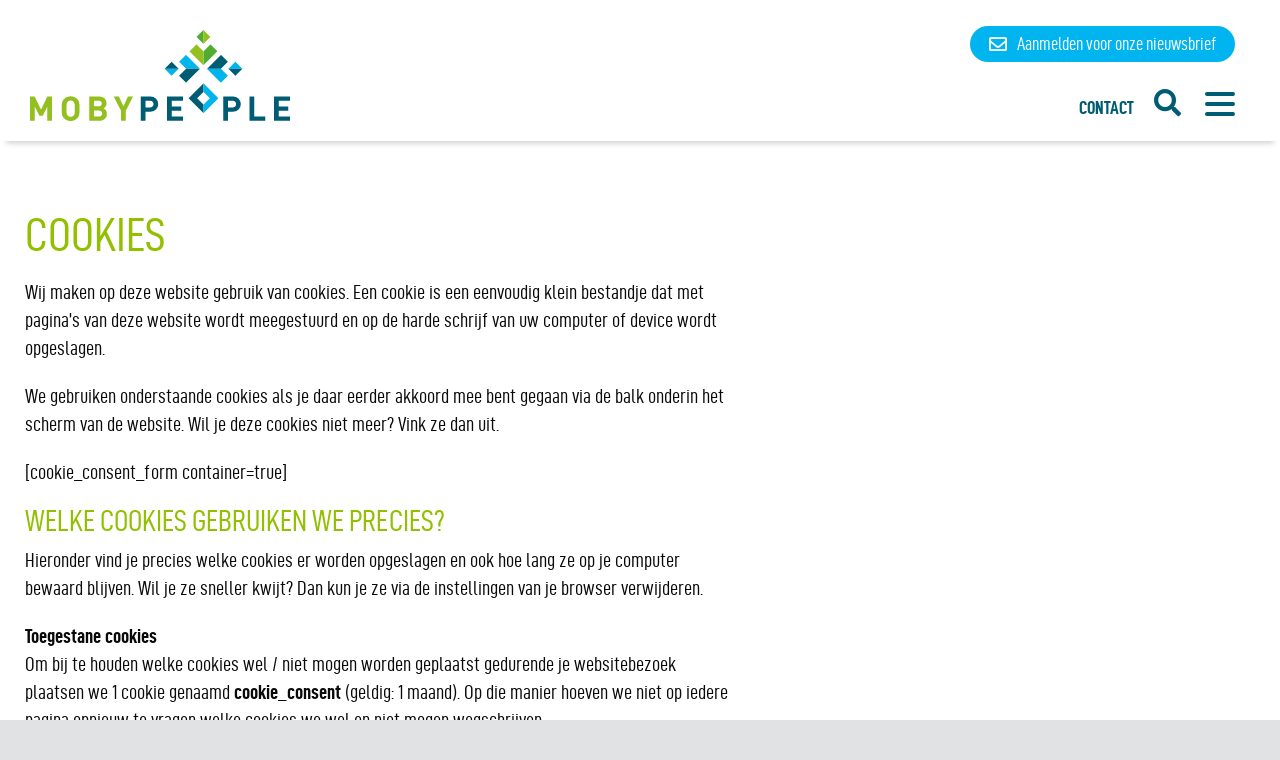

--- FILE ---
content_type: text/html; charset=UTF-8
request_url: https://mobypeople.nl/cookies/
body_size: 15277
content:
<!doctype html>
<html class="no-js" lang="nl-NL" >
	<head>
		<meta charset="UTF-8" />
		<meta name="viewport" content="width=device-width, initial-scale=1.0" />

					<link rel="apple-touch-icon" sizes="180x180" href="/apple-touch-icon.png">
			<link rel="icon" type="image/png" sizes="32x32" href="/favicon-32x32.png">
			<link rel="icon" type="image/png" sizes="16x16" href="/favicon-16x16.png">
			<link rel="manifest" href="/site.webmanifest">
			<link rel="mask-icon" href="/safari-pinned-tab.svg" color="#00b4ec">
			<meta name="msapplication-TileColor" content="#ffffff">
			<meta name="theme-color" content="#ffffff">
		
					<meta property="og:image" content="https://mobypeople.nl/mobypeople-share.jpg" />
		
		<link href="https://cdn.jsdelivr.net/npm/bootstrap@5.3.3/dist/css/bootstrap.min.css" rel="stylesheet" integrity="sha384-QWTKZyjpPEjISv5WaRU9OFeRpok6YctnYmDr5pNlyT2bRjXh0JMhjY6hW+ALEwIH" crossorigin="anonymous">
		<meta name='robots' content='index, follow, max-image-preview:large, max-snippet:-1, max-video-preview:-1' />

	<!-- This site is optimized with the Yoast SEO plugin v26.7 - https://yoast.com/wordpress/plugins/seo/ -->
	<title>Cookies - Mobypeople</title>
	<link rel="canonical" href="https://mobypeople.nl/cookies/" />
	<meta property="og:locale" content="nl_NL" />
	<meta property="og:type" content="article" />
	<meta property="og:title" content="Cookies - Mobypeople" />
	<meta property="og:description" content="Wij maken op deze website gebruik van cookies. Een cookie is een eenvoudig klein bestandje dat met pagina’s van deze website wordt meegestuurd en op de harde schrijf van uw computer of device wordt opgeslagen. We gebruiken onderstaande cookies als je daar eerder akkoord mee bent gegaan via de balk onderin het scherm van de [&hellip;]" />
	<meta property="og:url" content="https://mobypeople.nl/cookies/" />
	<meta property="og:site_name" content="Mobypeople" />
	<meta property="article:modified_time" content="2025-05-09T10:15:05+00:00" />
	<meta name="twitter:card" content="summary_large_image" />
	<meta name="twitter:label1" content="Geschatte leestijd" />
	<meta name="twitter:data1" content="2 minuten" />
	<script type="application/ld+json" class="yoast-schema-graph">{"@context":"https://schema.org","@graph":[{"@type":"WebPage","@id":"https://mobypeople.nl/cookies/","url":"https://mobypeople.nl/cookies/","name":"Cookies - Mobypeople","isPartOf":{"@id":"https://mobypeople.nl/#website"},"datePublished":"2022-06-28T13:50:44+00:00","dateModified":"2025-05-09T10:15:05+00:00","breadcrumb":{"@id":"https://mobypeople.nl/cookies/#breadcrumb"},"inLanguage":"nl-NL","potentialAction":[{"@type":"ReadAction","target":["https://mobypeople.nl/cookies/"]}]},{"@type":"BreadcrumbList","@id":"https://mobypeople.nl/cookies/#breadcrumb","itemListElement":[{"@type":"ListItem","position":1,"name":"Home","item":"https://mobypeople.nl/"},{"@type":"ListItem","position":2,"name":"Cookies"}]},{"@type":"WebSite","@id":"https://mobypeople.nl/#website","url":"https://mobypeople.nl/","name":"Mobypeople","description":"","potentialAction":[{"@type":"SearchAction","target":{"@type":"EntryPoint","urlTemplate":"https://mobypeople.nl/?s={search_term_string}"},"query-input":{"@type":"PropertyValueSpecification","valueRequired":true,"valueName":"search_term_string"}}],"inLanguage":"nl-NL"}]}</script>
	<!-- / Yoast SEO plugin. -->


<link rel='dns-prefetch' href='//static.addtoany.com' />
<link rel='dns-prefetch' href='//ajax.googleapis.com' />
<link rel='dns-prefetch' href='//www.google.com' />
<link rel="alternate" title="oEmbed (JSON)" type="application/json+oembed" href="https://mobypeople.nl/wp-json/oembed/1.0/embed?url=https%3A%2F%2Fmobypeople.nl%2Fcookies%2F" />
<link rel="alternate" title="oEmbed (XML)" type="text/xml+oembed" href="https://mobypeople.nl/wp-json/oembed/1.0/embed?url=https%3A%2F%2Fmobypeople.nl%2Fcookies%2F&#038;format=xml" />
<style id='wp-img-auto-sizes-contain-inline-css' type='text/css'>
img:is([sizes=auto i],[sizes^="auto," i]){contain-intrinsic-size:3000px 1500px}
/*# sourceURL=wp-img-auto-sizes-contain-inline-css */
</style>

<link rel='stylesheet' id='frontend-css' href='https://mobypeople.nl/wp-content/plugins/CxWordpress/assets/styles/frontend.css?ver=3.2.4' type='text/css' media='all' />
<link rel='stylesheet' id='wp-block-library-css' href='https://mobypeople.nl/wp-includes/css/dist/block-library/style.min.css?ver=6.9' type='text/css' media='all' />
<style id='global-styles-inline-css' type='text/css'>
:root{--wp--preset--aspect-ratio--square: 1;--wp--preset--aspect-ratio--4-3: 4/3;--wp--preset--aspect-ratio--3-4: 3/4;--wp--preset--aspect-ratio--3-2: 3/2;--wp--preset--aspect-ratio--2-3: 2/3;--wp--preset--aspect-ratio--16-9: 16/9;--wp--preset--aspect-ratio--9-16: 9/16;--wp--preset--color--black: #000000;--wp--preset--color--cyan-bluish-gray: #abb8c3;--wp--preset--color--white: #ffffff;--wp--preset--color--pale-pink: #f78da7;--wp--preset--color--vivid-red: #cf2e2e;--wp--preset--color--luminous-vivid-orange: #ff6900;--wp--preset--color--luminous-vivid-amber: #fcb900;--wp--preset--color--light-green-cyan: #7bdcb5;--wp--preset--color--vivid-green-cyan: #00d084;--wp--preset--color--pale-cyan-blue: #8ed1fc;--wp--preset--color--vivid-cyan-blue: #0693e3;--wp--preset--color--vivid-purple: #9b51e0;--wp--preset--color--primary: #005c73;--wp--preset--color--secondary: #00b4ef;--wp--preset--color--tertiary: #92c000;--wp--preset--color--quaternary: #51ad32;--wp--preset--color--lightgray: #f6f7f8;--wp--preset--color--foreground: #0B0A0A;--wp--preset--color--background: #ffffff;--wp--preset--gradient--vivid-cyan-blue-to-vivid-purple: linear-gradient(135deg,rgb(6,147,227) 0%,rgb(155,81,224) 100%);--wp--preset--gradient--light-green-cyan-to-vivid-green-cyan: linear-gradient(135deg,rgb(122,220,180) 0%,rgb(0,208,130) 100%);--wp--preset--gradient--luminous-vivid-amber-to-luminous-vivid-orange: linear-gradient(135deg,rgb(252,185,0) 0%,rgb(255,105,0) 100%);--wp--preset--gradient--luminous-vivid-orange-to-vivid-red: linear-gradient(135deg,rgb(255,105,0) 0%,rgb(207,46,46) 100%);--wp--preset--gradient--very-light-gray-to-cyan-bluish-gray: linear-gradient(135deg,rgb(238,238,238) 0%,rgb(169,184,195) 100%);--wp--preset--gradient--cool-to-warm-spectrum: linear-gradient(135deg,rgb(74,234,220) 0%,rgb(151,120,209) 20%,rgb(207,42,186) 40%,rgb(238,44,130) 60%,rgb(251,105,98) 80%,rgb(254,248,76) 100%);--wp--preset--gradient--blush-light-purple: linear-gradient(135deg,rgb(255,206,236) 0%,rgb(152,150,240) 100%);--wp--preset--gradient--blush-bordeaux: linear-gradient(135deg,rgb(254,205,165) 0%,rgb(254,45,45) 50%,rgb(107,0,62) 100%);--wp--preset--gradient--luminous-dusk: linear-gradient(135deg,rgb(255,203,112) 0%,rgb(199,81,192) 50%,rgb(65,88,208) 100%);--wp--preset--gradient--pale-ocean: linear-gradient(135deg,rgb(255,245,203) 0%,rgb(182,227,212) 50%,rgb(51,167,181) 100%);--wp--preset--gradient--electric-grass: linear-gradient(135deg,rgb(202,248,128) 0%,rgb(113,206,126) 100%);--wp--preset--gradient--midnight: linear-gradient(135deg,rgb(2,3,129) 0%,rgb(40,116,252) 100%);--wp--preset--font-size--small: 13px;--wp--preset--font-size--medium: 20px;--wp--preset--font-size--large: 36px;--wp--preset--font-size--x-large: 42px;--wp--preset--spacing--20: 0.44rem;--wp--preset--spacing--30: 0.67rem;--wp--preset--spacing--40: 1rem;--wp--preset--spacing--50: 1.5rem;--wp--preset--spacing--60: 2.25rem;--wp--preset--spacing--70: 3.38rem;--wp--preset--spacing--80: 5.06rem;--wp--preset--shadow--natural: 6px 6px 9px rgba(0, 0, 0, 0.2);--wp--preset--shadow--deep: 12px 12px 50px rgba(0, 0, 0, 0.4);--wp--preset--shadow--sharp: 6px 6px 0px rgba(0, 0, 0, 0.2);--wp--preset--shadow--outlined: 6px 6px 0px -3px rgb(255, 255, 255), 6px 6px rgb(0, 0, 0);--wp--preset--shadow--crisp: 6px 6px 0px rgb(0, 0, 0);}:where(body) { margin: 0; }.wp-site-blocks > .alignleft { float: left; margin-right: 2em; }.wp-site-blocks > .alignright { float: right; margin-left: 2em; }.wp-site-blocks > .aligncenter { justify-content: center; margin-left: auto; margin-right: auto; }:where(.is-layout-flex){gap: 0.5em;}:where(.is-layout-grid){gap: 0.5em;}.is-layout-flow > .alignleft{float: left;margin-inline-start: 0;margin-inline-end: 2em;}.is-layout-flow > .alignright{float: right;margin-inline-start: 2em;margin-inline-end: 0;}.is-layout-flow > .aligncenter{margin-left: auto !important;margin-right: auto !important;}.is-layout-constrained > .alignleft{float: left;margin-inline-start: 0;margin-inline-end: 2em;}.is-layout-constrained > .alignright{float: right;margin-inline-start: 2em;margin-inline-end: 0;}.is-layout-constrained > .aligncenter{margin-left: auto !important;margin-right: auto !important;}.is-layout-constrained > :where(:not(.alignleft):not(.alignright):not(.alignfull)){margin-left: auto !important;margin-right: auto !important;}body .is-layout-flex{display: flex;}.is-layout-flex{flex-wrap: wrap;align-items: center;}.is-layout-flex > :is(*, div){margin: 0;}body .is-layout-grid{display: grid;}.is-layout-grid > :is(*, div){margin: 0;}body{padding-top: 0px;padding-right: 0px;padding-bottom: 0px;padding-left: 0px;}a:where(:not(.wp-element-button)){text-decoration: underline;}:root :where(.wp-element-button, .wp-block-button__link){background-color: #32373c;border-width: 0;color: #fff;font-family: inherit;font-size: inherit;font-style: inherit;font-weight: inherit;letter-spacing: inherit;line-height: inherit;padding-top: calc(0.667em + 2px);padding-right: calc(1.333em + 2px);padding-bottom: calc(0.667em + 2px);padding-left: calc(1.333em + 2px);text-decoration: none;text-transform: inherit;}.has-black-color{color: var(--wp--preset--color--black) !important;}.has-cyan-bluish-gray-color{color: var(--wp--preset--color--cyan-bluish-gray) !important;}.has-white-color{color: var(--wp--preset--color--white) !important;}.has-pale-pink-color{color: var(--wp--preset--color--pale-pink) !important;}.has-vivid-red-color{color: var(--wp--preset--color--vivid-red) !important;}.has-luminous-vivid-orange-color{color: var(--wp--preset--color--luminous-vivid-orange) !important;}.has-luminous-vivid-amber-color{color: var(--wp--preset--color--luminous-vivid-amber) !important;}.has-light-green-cyan-color{color: var(--wp--preset--color--light-green-cyan) !important;}.has-vivid-green-cyan-color{color: var(--wp--preset--color--vivid-green-cyan) !important;}.has-pale-cyan-blue-color{color: var(--wp--preset--color--pale-cyan-blue) !important;}.has-vivid-cyan-blue-color{color: var(--wp--preset--color--vivid-cyan-blue) !important;}.has-vivid-purple-color{color: var(--wp--preset--color--vivid-purple) !important;}.has-primary-color{color: var(--wp--preset--color--primary) !important;}.has-secondary-color{color: var(--wp--preset--color--secondary) !important;}.has-tertiary-color{color: var(--wp--preset--color--tertiary) !important;}.has-quaternary-color{color: var(--wp--preset--color--quaternary) !important;}.has-lightgray-color{color: var(--wp--preset--color--lightgray) !important;}.has-foreground-color{color: var(--wp--preset--color--foreground) !important;}.has-background-color{color: var(--wp--preset--color--background) !important;}.has-black-background-color{background-color: var(--wp--preset--color--black) !important;}.has-cyan-bluish-gray-background-color{background-color: var(--wp--preset--color--cyan-bluish-gray) !important;}.has-white-background-color{background-color: var(--wp--preset--color--white) !important;}.has-pale-pink-background-color{background-color: var(--wp--preset--color--pale-pink) !important;}.has-vivid-red-background-color{background-color: var(--wp--preset--color--vivid-red) !important;}.has-luminous-vivid-orange-background-color{background-color: var(--wp--preset--color--luminous-vivid-orange) !important;}.has-luminous-vivid-amber-background-color{background-color: var(--wp--preset--color--luminous-vivid-amber) !important;}.has-light-green-cyan-background-color{background-color: var(--wp--preset--color--light-green-cyan) !important;}.has-vivid-green-cyan-background-color{background-color: var(--wp--preset--color--vivid-green-cyan) !important;}.has-pale-cyan-blue-background-color{background-color: var(--wp--preset--color--pale-cyan-blue) !important;}.has-vivid-cyan-blue-background-color{background-color: var(--wp--preset--color--vivid-cyan-blue) !important;}.has-vivid-purple-background-color{background-color: var(--wp--preset--color--vivid-purple) !important;}.has-primary-background-color{background-color: var(--wp--preset--color--primary) !important;}.has-secondary-background-color{background-color: var(--wp--preset--color--secondary) !important;}.has-tertiary-background-color{background-color: var(--wp--preset--color--tertiary) !important;}.has-quaternary-background-color{background-color: var(--wp--preset--color--quaternary) !important;}.has-lightgray-background-color{background-color: var(--wp--preset--color--lightgray) !important;}.has-foreground-background-color{background-color: var(--wp--preset--color--foreground) !important;}.has-background-background-color{background-color: var(--wp--preset--color--background) !important;}.has-black-border-color{border-color: var(--wp--preset--color--black) !important;}.has-cyan-bluish-gray-border-color{border-color: var(--wp--preset--color--cyan-bluish-gray) !important;}.has-white-border-color{border-color: var(--wp--preset--color--white) !important;}.has-pale-pink-border-color{border-color: var(--wp--preset--color--pale-pink) !important;}.has-vivid-red-border-color{border-color: var(--wp--preset--color--vivid-red) !important;}.has-luminous-vivid-orange-border-color{border-color: var(--wp--preset--color--luminous-vivid-orange) !important;}.has-luminous-vivid-amber-border-color{border-color: var(--wp--preset--color--luminous-vivid-amber) !important;}.has-light-green-cyan-border-color{border-color: var(--wp--preset--color--light-green-cyan) !important;}.has-vivid-green-cyan-border-color{border-color: var(--wp--preset--color--vivid-green-cyan) !important;}.has-pale-cyan-blue-border-color{border-color: var(--wp--preset--color--pale-cyan-blue) !important;}.has-vivid-cyan-blue-border-color{border-color: var(--wp--preset--color--vivid-cyan-blue) !important;}.has-vivid-purple-border-color{border-color: var(--wp--preset--color--vivid-purple) !important;}.has-primary-border-color{border-color: var(--wp--preset--color--primary) !important;}.has-secondary-border-color{border-color: var(--wp--preset--color--secondary) !important;}.has-tertiary-border-color{border-color: var(--wp--preset--color--tertiary) !important;}.has-quaternary-border-color{border-color: var(--wp--preset--color--quaternary) !important;}.has-lightgray-border-color{border-color: var(--wp--preset--color--lightgray) !important;}.has-foreground-border-color{border-color: var(--wp--preset--color--foreground) !important;}.has-background-border-color{border-color: var(--wp--preset--color--background) !important;}.has-vivid-cyan-blue-to-vivid-purple-gradient-background{background: var(--wp--preset--gradient--vivid-cyan-blue-to-vivid-purple) !important;}.has-light-green-cyan-to-vivid-green-cyan-gradient-background{background: var(--wp--preset--gradient--light-green-cyan-to-vivid-green-cyan) !important;}.has-luminous-vivid-amber-to-luminous-vivid-orange-gradient-background{background: var(--wp--preset--gradient--luminous-vivid-amber-to-luminous-vivid-orange) !important;}.has-luminous-vivid-orange-to-vivid-red-gradient-background{background: var(--wp--preset--gradient--luminous-vivid-orange-to-vivid-red) !important;}.has-very-light-gray-to-cyan-bluish-gray-gradient-background{background: var(--wp--preset--gradient--very-light-gray-to-cyan-bluish-gray) !important;}.has-cool-to-warm-spectrum-gradient-background{background: var(--wp--preset--gradient--cool-to-warm-spectrum) !important;}.has-blush-light-purple-gradient-background{background: var(--wp--preset--gradient--blush-light-purple) !important;}.has-blush-bordeaux-gradient-background{background: var(--wp--preset--gradient--blush-bordeaux) !important;}.has-luminous-dusk-gradient-background{background: var(--wp--preset--gradient--luminous-dusk) !important;}.has-pale-ocean-gradient-background{background: var(--wp--preset--gradient--pale-ocean) !important;}.has-electric-grass-gradient-background{background: var(--wp--preset--gradient--electric-grass) !important;}.has-midnight-gradient-background{background: var(--wp--preset--gradient--midnight) !important;}.has-small-font-size{font-size: var(--wp--preset--font-size--small) !important;}.has-medium-font-size{font-size: var(--wp--preset--font-size--medium) !important;}.has-large-font-size{font-size: var(--wp--preset--font-size--large) !important;}.has-x-large-font-size{font-size: var(--wp--preset--font-size--x-large) !important;}
/*# sourceURL=global-styles-inline-css */
</style>

<link rel='stylesheet' id='main-stylesheet-css' href='https://mobypeople.nl/wp-content/themes/bnj-foundationpress/dist/assets/css/app.css?ver=2.12.0' type='text/css' media='all' />
<link rel='stylesheet' id='added-stylesheet-css' href='https://mobypeople.nl/wp-content/themes/bnj-foundationpress/dist/assets/css/added-style.css?ver=2.12.0' type='text/css' media='all' />
<link rel='stylesheet' id='meks_instagram-widget-styles-css' href='https://mobypeople.nl/wp-content/plugins/meks-easy-instagram-widget/css/widget.css?ver=6.9' type='text/css' media='all' />
<link rel='stylesheet' id='addtoany-css' href='https://mobypeople.nl/wp-content/plugins/add-to-any/addtoany.min.css?ver=1.16' type='text/css' media='all' />
<link rel='stylesheet' id='wp-block-paragraph-css' href='https://mobypeople.nl/wp-includes/blocks/paragraph/style.min.css?ver=6.9' type='text/css' media='all' />
<script type="text/javascript" src="https://ajax.googleapis.com/ajax/libs/jquery/3.2.1/jquery.min.js?ver=3.2.1" id="jquery-js"></script>
<script type="text/javascript" id="addtoany-core-js-before">
/* <![CDATA[ */
window.a2a_config=window.a2a_config||{};a2a_config.callbacks=[];a2a_config.overlays=[];a2a_config.templates={};a2a_localize = {
	Share: "Delen",
	Save: "Opslaan",
	Subscribe: "Inschrijven",
	Email: "E-mail",
	Bookmark: "Bookmark",
	ShowAll: "Alles weergeven",
	ShowLess: "Niet alles weergeven",
	FindServices: "Vind dienst(en)",
	FindAnyServiceToAddTo: "Vind direct een dienst om aan toe te voegen",
	PoweredBy: "Mede mogelijk gemaakt door",
	ShareViaEmail: "Delen per e-mail",
	SubscribeViaEmail: "Abonneren via e-mail",
	BookmarkInYourBrowser: "Bookmark in je browser",
	BookmarkInstructions: "Druk op Ctrl+D of \u2318+D om deze pagina te bookmarken",
	AddToYourFavorites: "Voeg aan je favorieten toe",
	SendFromWebOrProgram: "Stuur vanuit elk e-mailadres of e-mail programma",
	EmailProgram: "E-mail programma",
	More: "Meer&#8230;",
	ThanksForSharing: "Bedankt voor het delen!",
	ThanksForFollowing: "Dank voor het volgen!"
};


//# sourceURL=addtoany-core-js-before
/* ]]> */
</script>
<script type="text/javascript" defer src="https://static.addtoany.com/menu/page.js" id="addtoany-core-js"></script>
<script type="text/javascript" defer src="https://mobypeople.nl/wp-content/plugins/add-to-any/addtoany.min.js?ver=1.1" id="addtoany-jquery-js"></script>
<script type="text/javascript" src="https://mobypeople.nl/wp-content/themes/bnj-foundationpress/dist/assets/js/TweenMax.min.js?ver=2.2.1" id="gsap-js"></script>
<link rel="https://api.w.org/" href="https://mobypeople.nl/wp-json/" /><link rel="alternate" title="JSON" type="application/json" href="https://mobypeople.nl/wp-json/wp/v2/pages/2166" /><!-- Google Tag Manager -->
<script>(function(w,d,s,l,i){w[l]=w[l]||[];w[l].push({'gtm.start':
new Date().getTime(),event:'gtm.js'});var f=d.getElementsByTagName(s)[0],
j=d.createElement(s),dl=l!='dataLayer'?'&l='+l:'';j.async=true;j.src=
'https://www.googletagmanager.com/gtm.js?id='+i+dl;f.parentNode.insertBefore(j,f);
})(window,document,'script','dataLayer','GTM-TPZBPF9Q');</script>
<!-- End Google Tag Manager --><meta name="carerix_version" content="v3.2.4"><link href="//netdna.bootstrapcdn.com/font-awesome/4.0.1/css/font-awesome.css" rel="stylesheet">		<style type="text/css" id="wp-custom-css">
			/*.actueel__blog--2616, .mobypeople-blogs__blog--2616 {
	display: none;
}*/
.limited-height-landing-columns-image .wp-block-image {
	height: 300px;
	overflow: hidden;
	object-fit: cover;
}

.gesprek-persoon {
	border-radius: 70px;
}
.gesprek-persoon .wp-block-column:last-child {
	padding: 20px 25px 20px 0;
}
.gesprek-persoon h2 {
	font-size: 22px;
	margin-bottom: 0;
	font-weight: bold;
}
.gesprek-persoon p {
	margin-bottom: 0;
}
.gesprek-persoon .wp-block-column:first-child figure {
	max-width: 100px;
}
@media (max-width: 781px) {
	.gesprek-persoon {
		gap: 0;
	}
	.gesprek-persoon .wp-block-column:last-child {
		padding: 0 25px 40px 25px !important;
		text-align: center;
	}
	.gesprek-persoon .wp-block-column:first-child {
		text-align: center;
	}
	.gesprek-persoon .wp-block-column:first-child figure {
		margin: 0 auto;
	}
}

.gesprek .wp-block-column {
	padding: 44px 44px 24px 44px;
	border-radius: 70px;
}
.gesprek h3 {
	font-size: 18px;
	color: black !important;
}

.gesprek .wp-block-column a {
	color: rgb(1 92 114);
	text-decoration: underline;
}
.slick--header .slick-slide-mobypeople__mobyperson[data-mobyperson-id="2759"] {
	margin-bottom: -25px;
}

.slick--header .slick-slide-mobypeople__mobyperson[data-mobyperson-id="631"] {
	margin-bottom: -25px;
}

.slick--header .slick-slide-mobypeople__mobyperson[data-mobyperson-id="205"] {
	margin-left: -35px;
}

.slick--header .slick-slide-mobypeople__mobyperson[data-mobyperson-id="628"] {
	margin-left: -43px;
}

.ervaringen--block {
	max-width: 60rem;
	margin: 0 auto;
}

/*@media print, screen and (min-width: 64em) {*/
.wp-block-column .ervaringen--block .ervaringen__ervaring {
	min-width: 100%;
	padding-left: 0;
	padding-right: 0;
	margin-bottom: 0;
}
/*}*/

.page-id-1710 h1.entry-title {
	text-align: left;
}

.page-id-1710 .outer-site-container > article > header {
	max-width:76.5rem;
	padding-left: 2rem;
	margin: 0 auto 2rem auto;
}

.page-id-1710 .slick-slide-tagline__title {
	text-indent: 0;
}

.page-id-1710 .slick--type-subpage, .page-id-1710 .slick--type-subpage .slick-slide {
	max-height: 64vh;
}

.entry-content--gutenberg > .wp-block-columns {
	max-width:76.5rem;
	margin: 0 auto;
	padding-left:2rem;
	padding-right:2rem;
}

.fancy-ordered-list {
	counter-reset: step-counter;
	margin-left: 0;
	padding-left: 0;
}
.fancy-ordered-list li {
	list-style: none;
	padding-left: 40px;
	margin-left: 0;
	position: relative;
	margin-bottom: 1rem;
}
.fancy-ordered-list li:before {
	counter-increment: step-counter;
  content: counter(step-counter);
	background: #00b4ef;
	position: absolute;
	left: 0;
	top: -1px;
	width: 30px;
	height: 30px;
	line-height: 30px;
	color: white;
	font-weight: bold;
	text-align: center;
	display: inline-block;
	border-radius: 15px;
	font-size: 20px;
}

@media screen and (min-height: 700px) {
	.mp-menu a {
		padding-top: 7px;
		padding-bottom: 7px;
	}
}

@media screen and (min-height: 800px) {
	.mp-menu a {
		padding-top: 10px;
		padding-bottom: 10px;
	}
}

.mp-menu .menu .is-active a {
	text-decoration: none;
}

.mp-menu .menu .is-active > a {
	text-decoration: underline;
}

.button-form-popup--cta {
	background-color: #00b4ef;
	font-size: 1.3rem;
	font-weight: 600;
	text-transform: uppercase;
}

#cookieConsent input[type="checkbox"] {
	width: 16px;
	height: 16px;
	top: 10px;
}

.bnj-gdpr-cookie-consent a {
    text-decoration: underline;
}

/* hide date of blogs for opdrachtgevers page */
.page-id-1042 .actueel__blog-date {
	display: none;
}

.postid-2344 .contact-person,
.postid-2558 .contact-person {
	display: none;
}

.page-template-gutenberg_landing .wp-block-cover:first-child:after {
	position: absolute;
    left: 0;
    bottom: -1px;
    width: 100%;
    height: 100px;
    background-color: #fff;
    content: "";
    -webkit-clip-path: polygon(0 0,0 0,100% 0,100% 100%,0 100%);
    clip-path: polygon(0 0,0 0,100% 0,100% 100%,0 100%);
    -webkit-animation: triangle-animated .6s;
    animation: triangle-animated .6s;
    -webkit-animation-delay: .5s;
    animation-delay: .5s;
    -webkit-animation-fill-mode: forwards;
    animation-fill-mode: forwards;
    z-index: 3;
		min-height: 0;
}

.page-template-gutenberg_landing .entry-content--gutenberg > .wp-block-media-text,
.page-template-gutenberg_landing .entry-content--gutenberg .wp-block-yoast-faq-block {
    max-width: 76.5rem;
    margin: 0 auto;
}

.page-template-gutenberg_landing .entry-content--gutenberg .wp-block-yoast-faq-block {
    max-width: 600px;
    margin: 0 auto;
}

.page-template-gutenberg_landing .entry-content--gutenberg > .wp-block-media-text .wp-block-media-text__content {
	padding-left: 2rem;
}


@media (max-width: 600px) {
	.page-template-gutenberg_landing .entry-content--gutenberg > .wp-block-media-text {
		overflow: hidden;
	}
	.page-template-gutenberg_landing .entry-content--gutenberg > .wp-block-media-text .wp-block-media-text__media {
		margin-top: 4rem;
	}
	.wp-block-media-text.is-stacked-on-mobile .wp-block-media-text__media {
    grid-column: 1;
    grid-row: 2;
	}
	.wp-block-media-text.is-stacked-on-mobile .wp-block-media-text__content {
    grid-column: 1;
    grid-row: 1;
	}
}

@media (min-width: 601px) {
	.page-template-gutenberg_landing .entry-content--gutenberg > .wp-block-media-text:not(.has-media-on-the-right) .wp-block-media-text__media {
		margin-left: 2rem;
	}
	.page-template-gutenberg_landing .entry-content--gutenberg > .wp-block-media-text.has-media-on-the-right .wp-block-media-text__media {
		margin-right: 2rem;
	}
}

.page-template-gutenberg_landing .wp-block-cover__inner-container {
  width: 100% !important;
  max-width: 76.5rem;
  margin: 0 auto !important;
}
@media (min-width: 768px) {
	.page-template-gutenberg_landing .wp-block-cover__inner-container {
		padding-left: 2rem;
		padding-right: 2rem;
	}
}
.page-template-gutenberg_landing .wp-block-cover__inner-container > .wp-block-group {
	max-width: 605px;
	padding: 2rem 2rem 0.5rem 2rem;
	border-radius: 30px;
	margin-top: -80px;
}
.page-template-gutenberg_landing .wp-block-cover__inner-container > .wp-block-group > * {
  margin-left: 0 !important;
}

.page-template-gutenberg_landing .wp-block-column.has-background .wp-block-group {
  padding: 1.5rem 2rem 1rem 2rem;
}
.page-template-gutenberg_landing .wp-block-cover__inner-container h1 {
	font-size: 24px !important;
	line-height:1;
}
@media (min-width: 650px) {
	.page-template-gutenberg_landing .wp-block-cover__inner-container h1 {
		font-size: 40px !important;
		line-height:1;
	}
}
.page-template-gutenberg_landing .wp-block-cover__inner-container a:not(.wp-block-button__link) {color: white; text-decoration: underline;}
.page-template-gutenberg_landing .wp-block-cover__inner-container a:not(.wp-block-button__link):hover{text-decoration: none;}
.page-template-gutenberg_landing .wp-block-cover__inner-container a.wp-block-button__link:hover{color: white; opacity:0.9;}
.page-template-gutenberg_landing .wp-block-cover__inner-container .wp-block-columns { margin-bottom: 0;}

.page-template-gutenberg_landing .wp-block-group.has-background .wp-block-columns {
	padding-left: 2rem;
	padding-right: 2rem;
}

.has-beeldmerk {
	position: relative;
	margin-bottom: 1.5rem;
	padding-top: 2rem !important;
	padding-bottom: 2rem !important;
	background: linear-gradient(360deg, rgba(0, 0, 0, 0.2) 0%, rgba(0, 0, 0, 0) 100%), #D9D9D9;
}
.has-beeldmerk:before {
	content: "";
	width: 86px;
	height: 45px;
	background-image: url("data:image/svg+xml,%3Csvg width='52' height='36' viewBox='0 0 52 36' fill='none' xmlns='http://www.w3.org/2000/svg'%3E%3Cg clip-path='url(%23clip0_1_20)'%3E%3Cpath d='M28.2588 25.8158L37.5104 35.0675L42.1308 30.4417L37.5104 25.8158' fill='%2300B4EC'/%3E%3Cpath d='M28.2588 25.8158L37.5104 16.5642L42.1308 21.19L37.5104 25.8158' fill='%23005C72'/%3E%3Cpath d='M23.5787 25.8158L14.3325 16.5642L9.70667 21.19L14.3325 25.8158' fill='%2300B4EC'/%3E%3Cpath d='M23.5787 25.8158L14.3325 35.0675L9.70667 30.4417L14.3325 25.8158' fill='%23005C72'/%3E%3Cpath d='M42.4829 25.8158L47.1087 21.19L51.7346 25.8158' fill='%2300B4EC'/%3E%3Cpath d='M51.7346 25.8158L47.1087 30.4417L42.4829 25.8158' fill='%23005C72'/%3E%3Cpath d='M9.35459 25.8158L4.72875 30.4417L0.102919 25.8158' fill='%2300B4EC'/%3E%3Cpath d='M0.102919 25.8158L4.72875 21.19L9.35459 25.8158' fill='%23005C72'/%3E%3Cpath d='M25.9133 9.25167L21.2875 4.62583L25.9133 0' fill='%2351AD32'/%3E%3Cpath d='M25.9133 0L30.5392 4.62583L25.9133 9.25167' fill='%2393C01F'/%3E%3Cpath d='M25.9188 23.4758L35.1704 14.2242L30.5446 9.59834L25.9188 14.2242' fill='%2351AD32'/%3E%3Cpath d='M25.9188 23.4758L16.6671 14.2242L21.2929 9.59834L25.9188 14.2242' fill='%2393C01F'/%3E%3C/g%3E%3Cdefs%3E%3CclipPath id='clip0_1_20'%3E%3Crect width='52' height='36' fill='white'/%3E%3C/clipPath%3E%3C/defs%3E%3C/svg%3E%0A");
		display: inline-block;
	position: absolute;
	top: -10px;
	right: -30px;
	transform: rotate(45deg);
	background-color: white;
	background-size: initial;
	background-repeat: no-repeat;
	background-position: center;
}

.is-style-lijst-met-beeldmerk {
	list-style: none;
	margin-left: 0;
}
.is-style-lijst-met-beeldmerk li {
	padding-left: 33px;
	background-image: url("data:image/svg+xml,%3Csvg width='24' height='20' viewBox='0 0 24 20' fill='none' xmlns='http://www.w3.org/2000/svg'%3E%3Cpath d='M23.5787 9.81583L14.3325 0.564163L9.70667 5.19L14.3325 9.81583' fill='%2300B4EC'/%3E%3Cpath d='M23.5787 9.81583L14.3325 19.0675L9.70667 14.4417L14.3325 9.81583' fill='%23005C72'/%3E%3Cpath d='M9.35459 9.81583L4.72875 14.4417L0.102919 9.81583' fill='%2300B4EC'/%3E%3Cpath d='M0.102919 9.81584L4.72875 5.19L9.35459 9.81584' fill='%23005C72'/%3E%3C/svg%3E%0A");
	background-position: left 5px;
	background-repeat: no-repeat;
}

article ol {
	list-style: none;
	counter-reset: my-awesome-counter;
	position: relative;
	margin-left: 0;
}
article ol li {
	counter-increment: my-awesome-counter;
	padding-left: 2.2rem;
	position: relative;
	margin-bottom: 0.7rem;
}
article ol li ol {
	margin-top: 1rem;
}
article ol li:before {
	content: counter(my-awesome-counter);
	width: 32px;
	height: 32px;
	font-size: 1rem;
	text-align: center;
	border-radius: 25px;
	background: #92c000;
	color: #fff;
	position: absolute;
	left: 0;
	top: -0.15rem;
	font-weight: 700;
	padding-top:0.1rem;
}

.vacatures__vacature br {
	display: none;
}
 .cx2_introduction * {
	 line-height: 1.4 !important;
}
.cx2_introduction {
	 margin-bottom: 1rem;
}

#menu-hoofdmenu .submenu {
	opacity: 0.7;
	margin-top: -3px;
	margin-bottom: 10px;
}
#menu-hoofdmenu .submenu li a {
  font-size: 0.8rem;
	line-height: 10px;
}
@media (min-width: 640px) {
	#menu-hoofdmenu .submenu li a {
	font-size: 1rem;
	}
}
@media (min-width: 640px) and (min-height: 800px) {
	#menu-hoofdmenu .submenu li a {
  line-height: 6px;
	}
	#menu-hoofdmenu .submenu {
		margin-top: -7px;
		margin-bottom: 0;
	}		
}
.mp-menu .button--green a {
	width: fit-content !important;
}
@media (min-width: 640px) {
	.mp-menu .button--green a {
	font-size: 1.1rem;
}
}
.mp-menu .button.button--green a:hover:after {
	background-color: transparent !important;
}		</style>
				
		
		
		
		
	</head>
	<body class="wp-singular page-template-default page page-id-2166 wp-theme-bnj-foundationpress topbar">

	
<div class="debugg"></div>
<div class="outer-site-container">
	<header class="site-header data-sticky-container" role="banner">
		<div class="site-header__inner-container" data-sticky data-sticky-on="small">
			<div class="site-title-bar title-bar" data-hide-for="mobilemenu">
				<div class="title-bar-left">
					<a href="https://mobypeople.nl/nieuwsbrief/" class="newsletter-button button"><i class="far fa-envelope"></i>Aanmelden <span>voor onze</span> nieuwsbrief</a>
					<button aria-label="Hoofdmenu" class="menu-icon hamburger hamburger--slider" type="button" data-toggle="mobile-menu">
					  <span class="hamburger-box">
					    <span class="hamburger-inner"></span>
					  </span>
					</button>
					<span class="site-title site-mobile-title title-bar-title">
						<div class="logo-container">
							<a class="logo-overlay" id="logo_overlay" href="https://mobypeople.nl/" rel="home" title="Mobypeople"></a>
							<svg id="c3654b6" data-name="c3654b6" xmlns="http://www.w3.org/2000/svg" viewBox="0 0 319 111.86"><defs><style>.light-green{fill:#93c01f}.dark-blue{fill:#005c72}.light-blue{fill:#00b4ec}.dark-green{fill:#51ad32}</style></defs><path class="dark-blue o-left" d="M212.84 76.05V65.61l-18.31 18.31 18.31 18.31V91.8l-7.88-7.88 7.88-7.87z"/><path class="light-blue o-right" d="M212.84 91.8v10.43l18.31-18.31-18.31-18.31v10.43l7.88 7.88-7.88 7.88z"/><path class="light-blue desk-right desk-right-bottom" d="M217.17 47.66l17.08 17.08 8.53-8.54-8.53-8.54"/><path class="dark-blue desk-right desk-right-top" d="M217.17 47.66l17.08-17.08 8.53 8.54-8.53 8.54"/><path class="light-blue desk-left desk-left-top" d="M208.53 47.66l-17.07-17.08-8.54 8.54 8.54 8.54"/><path class="dark-blue desk-left desk-left-bottom" d="M208.53 47.66l-17.07 17.08-8.54-8.54 8.54-8.54"/><path class="light-blue dot-right dot-right-top" d="M243.43 47.66l8.54-8.54 8.54 8.54"/><path class="dark-blue dot-right dot-right-bottom" d="M260.51 47.66l-8.54 8.54-8.54-8.54"/><path class="light-blue dot-left dot-left-bottom" d="M182.27 47.66l-8.54 8.54-8.54-8.54"/><path class="dark-blue dot-left dot-left-top" d="M165.19 47.66l8.54-8.54 8.54 8.54"/><path class="dark-green dot-top dot-top-left" d="M212.84 17.08l-8.54-8.54L212.84 0"/><path class="light-green dot-top dot-top-right" d="M212.84 0l8.54 8.54-8.54 8.54"/><path class="dark-green desk-top desk-top-right" d="M212.85 43.34l17.08-17.08-8.54-8.54-8.54 8.54"/><path class="light-green desk-top desk-top-left" d="M212.85 43.34l-17.08-17.08 8.54-8.54 8.54 8.54"/><path class="moby light-green" d="M21.19 81.79l-7.66 16.13-7.79-16.13H0v29.87h5.82V94.23l5.74 11.31h3.94l5.69-11.31v17.43h5.82V81.79h-5.82zM53.56 88.33a4.68 4.68 0 0 0-3.73-1.59 5.28 5.28 0 0 0-2.16.42A5.17 5.17 0 0 0 46 88.43a4.76 4.76 0 0 0-1 2.43 40.69 40.69 0 0 0-.27 5.84 44 44 0 0 0 .25 5.88 5.56 5.56 0 0 0 1.4 2.78 4.48 4.48 0 0 0 3.54 1.3 4.34 4.34 0 0 0 3.45-1.28 6.14 6.14 0 0 0 1.42-3A35.61 35.61 0 0 0 55 96.7a37.64 37.64 0 0 0-.29-5.82 5.28 5.28 0 0 0-1.17-2.55m4.31 20.27a11.21 11.21 0 0 1-3.53 2.4 11.4 11.4 0 0 1-4.48.82 11.59 11.59 0 0 1-4.48-.82 11.9 11.9 0 0 1-3.81-2.66 8 8 0 0 1-2.28-4.29 45.59 45.59 0 0 1-.44-7.39 44 44 0 0 1 .46-7.39A8 8 0 0 1 41.56 85a11.89 11.89 0 0 1 3.77-2.64 12.66 12.66 0 0 1 8.94 0A11.79 11.79 0 0 1 58.06 85a8.18 8.18 0 0 1 2.3 4.36 42.09 42.09 0 0 1 .48 7.35 43.4 43.4 0 0 1-.46 7.39 8.59 8.59 0 0 1-2.51 4.5M84.55 99.09h-6.07v7.37h6.07a3.81 3.81 0 0 0 2.89-1.05 4 4 0 0 0 0-5.29 3.84 3.84 0 0 0-2.91-1M84.18 87h-5.7v6.87h5.7a4.07 4.07 0 0 0 2.82-.94 3.59 3.59 0 0 0 0-5 4 4 0 0 0-2.82-.93m1 24.67H72.66V81.79h12A9.65 9.65 0 0 1 91.4 84a7.9 7.9 0 0 1 2.45 6.14 6.78 6.78 0 0 1-3.68 6.16 7.6 7.6 0 0 1 2.91 2.39 7.06 7.06 0 0 1 1.2 4.32 8.1 8.1 0 0 1-2.51 6.34 9.5 9.5 0 0 1-6.62 2.27M120.11 81.79l-5.49 12.02-5.57-12.02h-6.32l8.96 17.62v12.25h5.78V99.41l8.96-17.62h-6.32z"/><path class="people dark-blue" d="M147.16 87h-5.44v8.16h5.44a4.42 4.42 0 0 0 3.14-1.09 3.85 3.85 0 0 0 1.17-3 3.94 3.94 0 0 0-1.17-3 4.33 4.33 0 0 0-3.14-1.07m.29 13.4h-5.74v11.27h-5.81V81.79h11.56a9.7 9.7 0 0 1 7.18 2.66 9.56 9.56 0 0 1 0 13.26 9.68 9.68 0 0 1-7.16 2.68M168.06 81.79v29.87h19.64v-5.2h-13.82v-7.29h11.77v-5.19h-11.77v-6.99h13.82v-5.2h-19.64zM248.52 87h-5.44v8.16h5.44a4.42 4.42 0 0 0 3.14-1.09 3.85 3.85 0 0 0 1.17-3 3.94 3.94 0 0 0-1.17-3 4.33 4.33 0 0 0-3.14-1.07m.29 13.4h-5.74v11.27h-5.82V81.79h11.56a9.7 9.7 0 0 1 7.19 2.66 9.56 9.56 0 0 1 0 13.26 9.68 9.68 0 0 1-7.16 2.68M269.41 81.79v29.87h19.35v-5.2h-13.53V81.79h-5.82zM299.36 81.79v29.87H319v-5.2h-13.82v-7.29h11.77v-5.19h-11.77v-6.99H319v-5.2h-19.64z"/></svg>						</div>
					</span>
											<div class="header-widgets">
							<section id="nav_menu-2" class="widget-odd widget-first widget-1 hamburger-prefixed-menu widget widget_nav_menu"><div class="menu-links-naast-menu-knop-container"><ul id="menu-links-naast-menu-knop" class="menu"><li id="menu-item-73" class="search fas fa-search menu-item menu-item-type-custom menu-item-object-custom menu-item-73"><a href="#">Zoeken</a></li>
<li id="menu-item-280" class="contact menu-item menu-item-type-post_type menu-item-object-page menu-item-280"><a href="https://mobypeople.nl/contact/">Contact</a></li>
</ul></div></section><section id="text-2" class="widget-even widget-last widget-2 address-popup widget widget_text"><h6>Bezoekadres</h6>			<div class="textwidget"><p><strong>&#8216;s-Hertogenbosch<br />
</strong>Stationsplein 18<br />
&#8212;<br />
<!--[acf field="postcode" post_id="options"] [acf field="plaats" post_id="options"]//--><strong>Zwolle</strong><br />
Hanzeplein 11-27<br />
&#8212;<br />
<!--8017 JD Zwolle//--><a href="mailto:info@mobypeople.nl">info@mobypeople.nl</a><br />
<a href="tel:073 - 523 10 79">073 - 523 10 79</a><br />
    <ul class="social-icons">
              <li><a target="_blank" href="https://nl.linkedin.com/company/mobycon-people" title="LinkedIn"><i class="fab fa-linkedin"></i> LinkedIn</a></li>
              <li><a target="_blank" href="https://www.instagram.com/mobypeople.nl/" title="Instagram"><i class="fab fa-instagram"></i> Instagram</a></li>
              <li><a target="_blank" href="https://mobypeople.nl/nieuwsbrief/" title="Nieuwsbrief"><i class="fas fa-envelope"></i> Nieuwsbrief</a></li>
          </ul>
</p>
</div>
		</section>						</div>
									</div>
			</div>
			<div class="mp-menu-container">
				<div class="mp-menu">
											
<nav class="mobile-menu vertical menu" id="mobile-menu" role="navigation">
	<ul id="menu-hoofdmenu" class="vertical menu" data-accordion-menu data-submenu-toggle="true"><li id="menu-item-7" class="menu-item menu-item-type-post_type menu-item-object-page menu-item-home menu-item-7"><a href="https://mobypeople.nl/">Home</a></li>
<li id="menu-item-3344" class="menu-item menu-item-type-post_type menu-item-object-page menu-item-has-children menu-item-3344"><a href="https://mobypeople.nl/voor-opdrachtgevers/">Werken met Mobypeople</a>
<ul class="vertical nested menu">
	<li id="menu-item-1154" class="menu-item menu-item-type-post_type menu-item-object-page menu-item-1154"><a href="https://mobypeople.nl/voor-opdrachtgevers/">Voor opdrachtgevers</a></li>
	<li id="menu-item-72" class="menu-item menu-item-type-post_type menu-item-object-page menu-item-72"><a href="https://mobypeople.nl/referenties/">Onze referenties</a></li>
	<li id="menu-item-3315" class="menu-item menu-item-type-post_type menu-item-object-page menu-item-3315"><a href="https://mobypeople.nl/kaart/">Onze opdrachten in kaart</a></li>
</ul>
</li>
<li id="menu-item-4122" class="menu-item menu-item-type-post_type menu-item-object-page menu-item-has-children menu-item-4122"><a href="https://mobypeople.nl/vacatures/">Vacatures</a>
<ul class="vertical nested menu">
	<li id="menu-item-3347" class="menu-item menu-item-type-post_type menu-item-object-page menu-item-3347"><a href="https://mobypeople.nl/werken-bij-ervaren-professional/">Als Ervaren Professional</a></li>
	<li id="menu-item-2052" class="menu-item menu-item-type-post_type menu-item-object-page menu-item-2052"><a href="https://mobypeople.nl/zzp-ers/">Als zzp’er</a></li>
	<li id="menu-item-3346" class="menu-item menu-item-type-post_type menu-item-object-page menu-item-3346"><a href="https://mobypeople.nl/werken-bij-young-professional/">Als Young Professional</a></li>
	<li id="menu-item-4123" class="menu-item menu-item-type-custom menu-item-object-custom menu-item-4123"><a href="https://mobypeople.nl/vacatures/#vacatures">Alle vacatures</a></li>
</ul>
</li>
<li id="menu-item-82" class="menu-item menu-item-type-post_type menu-item-object-page menu-item-has-children menu-item-82"><a href="https://mobypeople.nl/over-mobypeople/">Over Mobypeople</a>
<ul class="vertical nested menu">
	<li id="menu-item-127" class="menu-item menu-item-type-post_type menu-item-object-page menu-item-127"><a href="https://mobypeople.nl/over-mobypeople/overzicht-mobypeople/">Ons team</a></li>
</ul>
</li>
<li id="menu-item-3348" class="menu-item menu-item-type-post_type menu-item-object-page menu-item-has-children menu-item-3348"><a href="https://mobypeople.nl/blog/">Verhalen van Mobypeople</a>
<ul class="vertical nested menu">
	<li id="menu-item-70" class="menu-item menu-item-type-post_type menu-item-object-page menu-item-70"><a href="https://mobypeople.nl/blog/">Blogs</a></li>
	<li id="menu-item-1403" class="menu-item menu-item-type-custom menu-item-object-custom menu-item-1403"><a href="https://anchor.fm/mobypeople">Podcast</a></li>
</ul>
</li>
</ul></nav>
									</div>
			</div>
		</div>
	</header>

	<div class="slick slick--header slick--type-subpage slick--no-slides">
				</div>
<div class="main-container">
	<div class="main-grid sidebar-right">
		<main class="main-content">
							
<article id="post-2166" class="post-2166 page type-page status-publish hentry">
	<header>
		<h1 class="entry-title">Cookies</h1>
	</header>
	<div class="entry-content">
		<p>Wij maken op deze website gebruik van cookies. Een cookie is een eenvoudig klein bestandje dat met pagina’s van deze website wordt meegestuurd en op de harde schrijf van uw computer of device wordt opgeslagen.</p>
<p>We gebruiken onderstaande cookies als je daar eerder akkoord mee bent gegaan via de balk onderin het scherm van de website. Wil je deze cookies niet meer? Vink ze dan uit.</p>
<p>[cookie_consent_form container=true]</p>
<h3>Welke cookies gebruiken we precies?</h3>
<p>Hieronder vind je precies welke cookies er worden opgeslagen en ook hoe lang ze op je computer bewaard blijven. Wil je ze sneller kwijt? Dan kun je ze via de instellingen van je browser verwijderen.</p>
<p class="p1"><b>Toegestane cookies<br /></b>Om bij te houden welke cookies wel / niet mogen worden geplaatst gedurende je websitebezoek plaatsen we 1 cookie genaamd <strong>cookie_consent</strong> (geldig: 1 maand). Op die manier hoeven we niet op iedere pagina opnieuw te vragen welke cookies we wel en niet mogen wegschrijven.</p>
<p class="p1"><b>Anonieme website-statistieken </b></p>
<p class="p1"><em>Google Analytics</em><b><br /></b>Om de bezoekersstatistieken van onze website (anoniem) te kunnen bijhouden en de website te kunnen optimaliseren gebruiken we Google Analytics. Daarvoor worden, als je toestemming hebt gegeven, drie cookies geplaatst: <strong>_gat_gtag_UA_136455314_1</strong> (geldig: tot einde websitebezoek), <strong>_ga</strong> (geldig: 2 jaar) en <strong>_gid</strong> (geldig: 1 dag).</p>
<p><em>Clarity<br /></em></p>
<p class="p1">Om het gebruik van individuele pagina&#8217;s en blogs te kunnen analyseren en de website te kunnen optimaliseren gebruiken we Clarity. Daarvoor worden, als je toestemming hebt gegeven, de cookies geplaatst die op <a href="https://learn.microsoft.com/en-us/clarity/cookie-list?source=recommendations" target="_blank" rel="noopener">deze pagina</a> worden omschreven.</p>
<p><em>Metricool<br /></em>We gebruiken Metricool om statistieken bij de houden over het websitebezoek van/naar social media. Daarvoor worden geen cookies geplaatst, maar wordt gebruik gemaakt van een tracking pixel.</p>
<p class="p1"><b>Chat<br /></b>Om met ons te kunnen chatten en ons snel berichtjes te kunnen sturen maken we gebruik van Zendesk en hun partner Zopim voor de chat rechtsonder in beeld. Er wordt 1 cookie opgeslagen om gegevens die zijn ingevuld te kunnen bewaren en hergebruiken terwijl je op de website surft, deze cookie heet <strong>__zlcmid</strong> (geldig: 1 jaar)</p>
<p class="p1"><b>Sessie</b><b>cookies<br /></b>Om informatie van de ene naar de andere pagina op de website te kunnen doorsturen die belangrijk is om de website goed te laten functioneren gebruiken we de tijdelijke cookie <strong>PHPSESSID</strong> (geldig: tijdens websitebezoek). Denk hierbij aan foutmeldingen van formulieren na een poging tot verzending.</p>
<p> </p>
<p> </p>


<p></p>
			</div>
	<footer>
					</footer>
</article>
				

					</main>
		<aside class="sidebar sidebar--general">
  </aside>
	</div>
</div>
<div class="iconen-container has-3-blocks">
  <div class="iconen">
  	  		<div class="iconen-blok iconen-blok--1">
  			<i class="fal fa-chart-network" aria-hidden="true"></i>  			<h3 class="iconen-blok__titel">Groot netwerk</h3>
        <div class="iconen-blok__content">
          Met trots hebben we de afgelopen 25 jaar ons kandidaten- en opdrachtgevernetwerk zorgvuldig opgebouwd. Dit netwerk stelt ons in staat om een divers team samen te stellen, variërend van een ervaren mobiliteit adviseur of projectmanager tot een enthousiaste en ambitieuze starter. Wij zijn in staat om onze verkeerskundig experts te koppelen aan inhoudelijk uitdagende opdrachten. Bij Mobypeople is een frisse blik altijd gegarandeerd!
        </div>
  		</div>
  	  		<div class="iconen-blok iconen-blok--2">
  			<i class="fal fa-clock" aria-hidden="true"></i>  			<h3 class="iconen-blok__titel">Snelle service</h3>
        <div class="iconen-blok__content">
          Bij Mobypeople zijn we betrokken en staan onze accountmanagers direct voor je klaar om je te helpen. Binnen 48 uur reageren wij op jouw uitvraag met een passend voorstel, zodat jouw team mobiliteit in no-time weer op orde is. 

Heb je gereageerd op een opdracht? Ook dan ontvang je binnen 48 een reactie van ons.        </div>
  		</div>
  	  		<div class="iconen-blok iconen-blok--3">
  			<i class="fal fa-user-chart" aria-hidden="true"></i>  			<h3 class="iconen-blok__titel">Samen groeien</h3>
        <div class="iconen-blok__content">
          Wij geloven in voortdurende ontwikkeling. Onze mensen blijven scherp door middel van training, teamdagen, kennisdeling en evaluaties. We zijn klaar voor de volgende uitdaging. En jij?         </div>
  		</div>
  	  </div>
</div>
<footer class="footer">
    <div class="footer-container">
        <div class="footer-grid">
            <section id="text-3" class="widget-odd widget-first widget-1 widget widget_text">			<div class="textwidget"><p>© 2019 &#8211; 2024 Mobypeople | <a href="http://mobypeople.nl/privacyverklaring/">Privacyverklaring</a> | <a href="http://mobypeople.nl/algemene-voorwaarden/">Algemene Voorwaarden</a> <img loading="lazy" decoding="async" class="wp-image-2577 alignnone" style="margin-top: -17px; margin-bottom: -10px; margin-left: 16px;" src="https://mobypeople.nl/wp-content/uploads/2023/02/ISO-certificaten-300x142.png" alt="" width="152" height="72" srcset="https://mobypeople.nl/wp-content/uploads/2023/02/ISO-certificaten-300x142.png 300w, https://mobypeople.nl/wp-content/uploads/2023/02/ISO-certificaten.png 304w" sizes="auto, (max-width: 639px) 98vw, (max-width: 1199px) 64vw, 152px" /></p>
</div>
		</section><section id="text-4" class="widget-even widget-last widget-2 social-follow widget widget_text">			<div class="textwidget"><p>Volg ons     <ul class="social-icons social-icons--branded">
              <li class="linkedin"><a target="_blank" href="https://nl.linkedin.com/company/mobycon-people" title="LinkedIn"></a></li>
              <li class="instagram"><a target="_blank" href="https://www.instagram.com/mobypeople.nl/" title="Instagram"></a></li>
              <li class="nieuwsbrief"><a target="_blank" href="https://mobypeople.nl/nieuwsbrief/" title="Nieuwsbrief"></a></li>
          </ul>
</p>
</div>
		</section>        </div>
    </div>
</footer>


</div><!-- outer-site-container //-->

<div class="full-screen-search">
  <div class="full-screen-search__inner">
    <h4>Wat zoek je?</h4>
    <p>Typ hier je zoekopdracht en druk op enter</p>
    
<form role="search" method="get" id="searchform" action="https://mobypeople.nl/">
	<div class="input-group">
		<input type="text" class="input-group-field" value="" name="s" id="s" placeholder="Zoeken">
		<div class="input-group-button">
			<input type="submit" id="searchsubmit" value="Zoeken" class="button">
		</div>
	</div>
</form>
  </div>
  <button class="full-screen-search__close close-button" type="button">
    <span aria-hidden="true">&times;</span>
  </button>
</div>

<script type="speculationrules">
{"prefetch":[{"source":"document","where":{"and":[{"href_matches":"/*"},{"not":{"href_matches":["/wp-*.php","/wp-admin/*","/wp-content/uploads/*","/wp-content/*","/wp-content/plugins/*","/wp-content/themes/bnj-foundationpress/*","/*\\?(.+)"]}},{"not":{"selector_matches":"a[rel~=\"nofollow\"]"}},{"not":{"selector_matches":".no-prefetch, .no-prefetch a"}}]},"eagerness":"conservative"}]}
</script>
<script>function loadScript(a){var b=document.getElementsByTagName("head")[0],c=document.createElement("script");c.type="text/javascript",c.src="https://tracker.metricool.com/app/resources/be.js",c.onreadystatechange=a,c.onload=a,b.appendChild(c)}loadScript(function(){beTracker.t({hash:'9907a596a0144056f3963639507e24fa'})})</script><script type="text/javascript" id="modernizr-custom-js-before">
/* <![CDATA[ */
window.carerix_jQuery = jQuery.noConflict(); window.fieldIsRequiredMessage = 'Fout: verplicht'; window.fieldFileSizeLargerMessage = 'Fout: Bestand is groter dan'; window.fieldMandatoryEmailMessage = 'Fout: Het e-mailadres is incorrect. Corrigeer deze en probeer opnieuw.';
//# sourceURL=modernizr-custom-js-before
/* ]]> */
</script>
<script type="text/javascript" src="https://mobypeople.nl/wp-content/plugins/CxWordpress/assets/scripts/modernizr-custom.js?ver=3.2.4" id="modernizr-custom-js"></script>
<script type="text/javascript" src="https://mobypeople.nl/wp-content/plugins/CxWordpress/assets/scripts/polyfiller.js?ver=3.2.4" id="polyfiller-js"></script>
<script type="text/javascript" id="polyfiller-js-after">
/* <![CDATA[ */
if ( parseInt(window.carerix_jQuery.fn.jquery) == 1 ) {
  window.carerix_jQuery(document).ready(function() {
    window.carerix_jQuery.webshims.setOptions('waitReady', false);
    window.carerix_jQuery.webshims.setOptions('basePath', 'https://mobypeople.nl/wp-content/plugins/CxWordpress/assets/scripts/shims/');
    window.carerix_jQuery.webshims.polyfill('forms forms-ext');
  });
}
//# sourceURL=polyfiller-js-after
/* ]]> */
</script>
<script type="text/javascript" src="https://mobypeople.nl/wp-content/plugins/CxWordpress/assets/scripts/frontend.js?ver=3.2.4" id="frontend-js"></script>
<script type="text/javascript" id="frontend-js-after">
/* <![CDATA[ */
var ajaxurl = "https://mobypeople.nl/wp-admin/admin-ajax.php"; 

    try {
cx.setPublicationID(0);
cx.setVacancyID(0);
cx.setTitle(""); // this is NOT the original CX jobTitle but JobTitle + (optionally) Workcity
cx.setGaClientID("");
cx.setGaClientIDWithTimestamp("");
    } catch(err) { }

//# sourceURL=frontend-js-after
/* ]]> */
</script>
<script type="text/javascript" src="https://mobypeople.nl/wp-content/themes/bnj-foundationpress/dist/assets/js/app.js?ver=2.12.0" id="foundation-js"></script>
<script type="text/javascript" id="gforms_recaptcha_recaptcha-js-extra">
/* <![CDATA[ */
var gforms_recaptcha_recaptcha_strings = {"nonce":"c575b0958e","disconnect":"Disconnecting","change_connection_type":"Resetting","spinner":"https://mobypeople.nl/wp-content/plugins/gravityforms/images/spinner.svg","connection_type":"enterprise","disable_badge":"1","change_connection_type_title":"Change Connection Type","change_connection_type_message":"Changing the connection type will delete your current settings.  Do you want to proceed?","disconnect_title":"Disconnect","disconnect_message":"Disconnecting from reCAPTCHA will delete your current settings.  Do you want to proceed?","site_key":"6LcWnhYsAAAAABvhl3TvZceTz3FuPnc9gzsq6JyU","ajaxurl":"https://mobypeople.nl/wp-admin/admin-ajax.php"};
//# sourceURL=gforms_recaptcha_recaptcha-js-extra
/* ]]> */
</script>
<script type="text/javascript" src="https://www.google.com/recaptcha/enterprise.js?render=6LcWnhYsAAAAABvhl3TvZceTz3FuPnc9gzsq6JyU&amp;ver=2.1.0" id="gforms_recaptcha_recaptcha-js" defer="defer" data-wp-strategy="defer"></script>
<script type="text/javascript" src="https://mobypeople.nl/wp-content/plugins/gravityformsrecaptcha/js/frontend.min.js?ver=2.1.0" id="gforms_recaptcha_frontend-js" defer="defer" data-wp-strategy="defer"></script>




<script>
	if($('.verhalen-slider').length){
		$('.verhalen-slider').slick({
		  dots: false,
		  infinite: true,
		  speed: 300,
		  slidesToShow: 3,autoplay:true,
		  slidesToScroll: 1,
		  responsive: [
			{
			  breakpoint: 1100,
			  settings: {
				slidesToShow: 2,
			  }
			},
			{
			  breakpoint: 650,
			  settings: {
				slidesToShow: 1,
			  }
			},


		  ]
		});
	}
	if($('.opdrachtgever-slider').length){
		$('.opdrachtgever-slider').slick({
		  dots: false,
		  infinite: true,
		  speed: 1200,
		  slidesToShow: 4,autoplay:true,
		  slidesToScroll: 1,
		  responsive: [
			{
			  breakpoint: 1100,
			  settings: {
				slidesToShow: 3,
			  }
			},
			{
			  breakpoint: 650,
			  settings: {
				slidesToShow: 2,
			  }
			},
{
			  breakpoint: 450,
			  settings: {
				slidesToShow: 1,
			  }
			},

		  ]
		});
	}
	if($('.video-slider').length){
		$('.video-slider').slick({
		  dots: false,
		  infinite: true,
		  speed: 1200,
		  slidesToShow: 3,autoplay:false,
		  slidesToScroll: 1,
		  responsive: [
			{
			  breakpoint: 1100,
			  settings: {
				slidesToShow: 2,
			  }
			},
			{
			  breakpoint: 650,
			  settings: {
				slidesToShow: 1,
			  }
			},

			 

		  ]
		});
	}
</script>







</body>
</html>


<!-- Page cached by LiteSpeed Cache 7.7 on 2026-01-24 18:26:44 -->

--- FILE ---
content_type: text/html; charset=utf-8
request_url: https://www.google.com/recaptcha/enterprise/anchor?ar=1&k=6LcWnhYsAAAAABvhl3TvZceTz3FuPnc9gzsq6JyU&co=aHR0cHM6Ly9tb2J5cGVvcGxlLm5sOjQ0Mw..&hl=en&v=PoyoqOPhxBO7pBk68S4YbpHZ&size=invisible&anchor-ms=20000&execute-ms=30000&cb=zgil7o2beif0
body_size: 48889
content:
<!DOCTYPE HTML><html dir="ltr" lang="en"><head><meta http-equiv="Content-Type" content="text/html; charset=UTF-8">
<meta http-equiv="X-UA-Compatible" content="IE=edge">
<title>reCAPTCHA</title>
<style type="text/css">
/* cyrillic-ext */
@font-face {
  font-family: 'Roboto';
  font-style: normal;
  font-weight: 400;
  font-stretch: 100%;
  src: url(//fonts.gstatic.com/s/roboto/v48/KFO7CnqEu92Fr1ME7kSn66aGLdTylUAMa3GUBHMdazTgWw.woff2) format('woff2');
  unicode-range: U+0460-052F, U+1C80-1C8A, U+20B4, U+2DE0-2DFF, U+A640-A69F, U+FE2E-FE2F;
}
/* cyrillic */
@font-face {
  font-family: 'Roboto';
  font-style: normal;
  font-weight: 400;
  font-stretch: 100%;
  src: url(//fonts.gstatic.com/s/roboto/v48/KFO7CnqEu92Fr1ME7kSn66aGLdTylUAMa3iUBHMdazTgWw.woff2) format('woff2');
  unicode-range: U+0301, U+0400-045F, U+0490-0491, U+04B0-04B1, U+2116;
}
/* greek-ext */
@font-face {
  font-family: 'Roboto';
  font-style: normal;
  font-weight: 400;
  font-stretch: 100%;
  src: url(//fonts.gstatic.com/s/roboto/v48/KFO7CnqEu92Fr1ME7kSn66aGLdTylUAMa3CUBHMdazTgWw.woff2) format('woff2');
  unicode-range: U+1F00-1FFF;
}
/* greek */
@font-face {
  font-family: 'Roboto';
  font-style: normal;
  font-weight: 400;
  font-stretch: 100%;
  src: url(//fonts.gstatic.com/s/roboto/v48/KFO7CnqEu92Fr1ME7kSn66aGLdTylUAMa3-UBHMdazTgWw.woff2) format('woff2');
  unicode-range: U+0370-0377, U+037A-037F, U+0384-038A, U+038C, U+038E-03A1, U+03A3-03FF;
}
/* math */
@font-face {
  font-family: 'Roboto';
  font-style: normal;
  font-weight: 400;
  font-stretch: 100%;
  src: url(//fonts.gstatic.com/s/roboto/v48/KFO7CnqEu92Fr1ME7kSn66aGLdTylUAMawCUBHMdazTgWw.woff2) format('woff2');
  unicode-range: U+0302-0303, U+0305, U+0307-0308, U+0310, U+0312, U+0315, U+031A, U+0326-0327, U+032C, U+032F-0330, U+0332-0333, U+0338, U+033A, U+0346, U+034D, U+0391-03A1, U+03A3-03A9, U+03B1-03C9, U+03D1, U+03D5-03D6, U+03F0-03F1, U+03F4-03F5, U+2016-2017, U+2034-2038, U+203C, U+2040, U+2043, U+2047, U+2050, U+2057, U+205F, U+2070-2071, U+2074-208E, U+2090-209C, U+20D0-20DC, U+20E1, U+20E5-20EF, U+2100-2112, U+2114-2115, U+2117-2121, U+2123-214F, U+2190, U+2192, U+2194-21AE, U+21B0-21E5, U+21F1-21F2, U+21F4-2211, U+2213-2214, U+2216-22FF, U+2308-230B, U+2310, U+2319, U+231C-2321, U+2336-237A, U+237C, U+2395, U+239B-23B7, U+23D0, U+23DC-23E1, U+2474-2475, U+25AF, U+25B3, U+25B7, U+25BD, U+25C1, U+25CA, U+25CC, U+25FB, U+266D-266F, U+27C0-27FF, U+2900-2AFF, U+2B0E-2B11, U+2B30-2B4C, U+2BFE, U+3030, U+FF5B, U+FF5D, U+1D400-1D7FF, U+1EE00-1EEFF;
}
/* symbols */
@font-face {
  font-family: 'Roboto';
  font-style: normal;
  font-weight: 400;
  font-stretch: 100%;
  src: url(//fonts.gstatic.com/s/roboto/v48/KFO7CnqEu92Fr1ME7kSn66aGLdTylUAMaxKUBHMdazTgWw.woff2) format('woff2');
  unicode-range: U+0001-000C, U+000E-001F, U+007F-009F, U+20DD-20E0, U+20E2-20E4, U+2150-218F, U+2190, U+2192, U+2194-2199, U+21AF, U+21E6-21F0, U+21F3, U+2218-2219, U+2299, U+22C4-22C6, U+2300-243F, U+2440-244A, U+2460-24FF, U+25A0-27BF, U+2800-28FF, U+2921-2922, U+2981, U+29BF, U+29EB, U+2B00-2BFF, U+4DC0-4DFF, U+FFF9-FFFB, U+10140-1018E, U+10190-1019C, U+101A0, U+101D0-101FD, U+102E0-102FB, U+10E60-10E7E, U+1D2C0-1D2D3, U+1D2E0-1D37F, U+1F000-1F0FF, U+1F100-1F1AD, U+1F1E6-1F1FF, U+1F30D-1F30F, U+1F315, U+1F31C, U+1F31E, U+1F320-1F32C, U+1F336, U+1F378, U+1F37D, U+1F382, U+1F393-1F39F, U+1F3A7-1F3A8, U+1F3AC-1F3AF, U+1F3C2, U+1F3C4-1F3C6, U+1F3CA-1F3CE, U+1F3D4-1F3E0, U+1F3ED, U+1F3F1-1F3F3, U+1F3F5-1F3F7, U+1F408, U+1F415, U+1F41F, U+1F426, U+1F43F, U+1F441-1F442, U+1F444, U+1F446-1F449, U+1F44C-1F44E, U+1F453, U+1F46A, U+1F47D, U+1F4A3, U+1F4B0, U+1F4B3, U+1F4B9, U+1F4BB, U+1F4BF, U+1F4C8-1F4CB, U+1F4D6, U+1F4DA, U+1F4DF, U+1F4E3-1F4E6, U+1F4EA-1F4ED, U+1F4F7, U+1F4F9-1F4FB, U+1F4FD-1F4FE, U+1F503, U+1F507-1F50B, U+1F50D, U+1F512-1F513, U+1F53E-1F54A, U+1F54F-1F5FA, U+1F610, U+1F650-1F67F, U+1F687, U+1F68D, U+1F691, U+1F694, U+1F698, U+1F6AD, U+1F6B2, U+1F6B9-1F6BA, U+1F6BC, U+1F6C6-1F6CF, U+1F6D3-1F6D7, U+1F6E0-1F6EA, U+1F6F0-1F6F3, U+1F6F7-1F6FC, U+1F700-1F7FF, U+1F800-1F80B, U+1F810-1F847, U+1F850-1F859, U+1F860-1F887, U+1F890-1F8AD, U+1F8B0-1F8BB, U+1F8C0-1F8C1, U+1F900-1F90B, U+1F93B, U+1F946, U+1F984, U+1F996, U+1F9E9, U+1FA00-1FA6F, U+1FA70-1FA7C, U+1FA80-1FA89, U+1FA8F-1FAC6, U+1FACE-1FADC, U+1FADF-1FAE9, U+1FAF0-1FAF8, U+1FB00-1FBFF;
}
/* vietnamese */
@font-face {
  font-family: 'Roboto';
  font-style: normal;
  font-weight: 400;
  font-stretch: 100%;
  src: url(//fonts.gstatic.com/s/roboto/v48/KFO7CnqEu92Fr1ME7kSn66aGLdTylUAMa3OUBHMdazTgWw.woff2) format('woff2');
  unicode-range: U+0102-0103, U+0110-0111, U+0128-0129, U+0168-0169, U+01A0-01A1, U+01AF-01B0, U+0300-0301, U+0303-0304, U+0308-0309, U+0323, U+0329, U+1EA0-1EF9, U+20AB;
}
/* latin-ext */
@font-face {
  font-family: 'Roboto';
  font-style: normal;
  font-weight: 400;
  font-stretch: 100%;
  src: url(//fonts.gstatic.com/s/roboto/v48/KFO7CnqEu92Fr1ME7kSn66aGLdTylUAMa3KUBHMdazTgWw.woff2) format('woff2');
  unicode-range: U+0100-02BA, U+02BD-02C5, U+02C7-02CC, U+02CE-02D7, U+02DD-02FF, U+0304, U+0308, U+0329, U+1D00-1DBF, U+1E00-1E9F, U+1EF2-1EFF, U+2020, U+20A0-20AB, U+20AD-20C0, U+2113, U+2C60-2C7F, U+A720-A7FF;
}
/* latin */
@font-face {
  font-family: 'Roboto';
  font-style: normal;
  font-weight: 400;
  font-stretch: 100%;
  src: url(//fonts.gstatic.com/s/roboto/v48/KFO7CnqEu92Fr1ME7kSn66aGLdTylUAMa3yUBHMdazQ.woff2) format('woff2');
  unicode-range: U+0000-00FF, U+0131, U+0152-0153, U+02BB-02BC, U+02C6, U+02DA, U+02DC, U+0304, U+0308, U+0329, U+2000-206F, U+20AC, U+2122, U+2191, U+2193, U+2212, U+2215, U+FEFF, U+FFFD;
}
/* cyrillic-ext */
@font-face {
  font-family: 'Roboto';
  font-style: normal;
  font-weight: 500;
  font-stretch: 100%;
  src: url(//fonts.gstatic.com/s/roboto/v48/KFO7CnqEu92Fr1ME7kSn66aGLdTylUAMa3GUBHMdazTgWw.woff2) format('woff2');
  unicode-range: U+0460-052F, U+1C80-1C8A, U+20B4, U+2DE0-2DFF, U+A640-A69F, U+FE2E-FE2F;
}
/* cyrillic */
@font-face {
  font-family: 'Roboto';
  font-style: normal;
  font-weight: 500;
  font-stretch: 100%;
  src: url(//fonts.gstatic.com/s/roboto/v48/KFO7CnqEu92Fr1ME7kSn66aGLdTylUAMa3iUBHMdazTgWw.woff2) format('woff2');
  unicode-range: U+0301, U+0400-045F, U+0490-0491, U+04B0-04B1, U+2116;
}
/* greek-ext */
@font-face {
  font-family: 'Roboto';
  font-style: normal;
  font-weight: 500;
  font-stretch: 100%;
  src: url(//fonts.gstatic.com/s/roboto/v48/KFO7CnqEu92Fr1ME7kSn66aGLdTylUAMa3CUBHMdazTgWw.woff2) format('woff2');
  unicode-range: U+1F00-1FFF;
}
/* greek */
@font-face {
  font-family: 'Roboto';
  font-style: normal;
  font-weight: 500;
  font-stretch: 100%;
  src: url(//fonts.gstatic.com/s/roboto/v48/KFO7CnqEu92Fr1ME7kSn66aGLdTylUAMa3-UBHMdazTgWw.woff2) format('woff2');
  unicode-range: U+0370-0377, U+037A-037F, U+0384-038A, U+038C, U+038E-03A1, U+03A3-03FF;
}
/* math */
@font-face {
  font-family: 'Roboto';
  font-style: normal;
  font-weight: 500;
  font-stretch: 100%;
  src: url(//fonts.gstatic.com/s/roboto/v48/KFO7CnqEu92Fr1ME7kSn66aGLdTylUAMawCUBHMdazTgWw.woff2) format('woff2');
  unicode-range: U+0302-0303, U+0305, U+0307-0308, U+0310, U+0312, U+0315, U+031A, U+0326-0327, U+032C, U+032F-0330, U+0332-0333, U+0338, U+033A, U+0346, U+034D, U+0391-03A1, U+03A3-03A9, U+03B1-03C9, U+03D1, U+03D5-03D6, U+03F0-03F1, U+03F4-03F5, U+2016-2017, U+2034-2038, U+203C, U+2040, U+2043, U+2047, U+2050, U+2057, U+205F, U+2070-2071, U+2074-208E, U+2090-209C, U+20D0-20DC, U+20E1, U+20E5-20EF, U+2100-2112, U+2114-2115, U+2117-2121, U+2123-214F, U+2190, U+2192, U+2194-21AE, U+21B0-21E5, U+21F1-21F2, U+21F4-2211, U+2213-2214, U+2216-22FF, U+2308-230B, U+2310, U+2319, U+231C-2321, U+2336-237A, U+237C, U+2395, U+239B-23B7, U+23D0, U+23DC-23E1, U+2474-2475, U+25AF, U+25B3, U+25B7, U+25BD, U+25C1, U+25CA, U+25CC, U+25FB, U+266D-266F, U+27C0-27FF, U+2900-2AFF, U+2B0E-2B11, U+2B30-2B4C, U+2BFE, U+3030, U+FF5B, U+FF5D, U+1D400-1D7FF, U+1EE00-1EEFF;
}
/* symbols */
@font-face {
  font-family: 'Roboto';
  font-style: normal;
  font-weight: 500;
  font-stretch: 100%;
  src: url(//fonts.gstatic.com/s/roboto/v48/KFO7CnqEu92Fr1ME7kSn66aGLdTylUAMaxKUBHMdazTgWw.woff2) format('woff2');
  unicode-range: U+0001-000C, U+000E-001F, U+007F-009F, U+20DD-20E0, U+20E2-20E4, U+2150-218F, U+2190, U+2192, U+2194-2199, U+21AF, U+21E6-21F0, U+21F3, U+2218-2219, U+2299, U+22C4-22C6, U+2300-243F, U+2440-244A, U+2460-24FF, U+25A0-27BF, U+2800-28FF, U+2921-2922, U+2981, U+29BF, U+29EB, U+2B00-2BFF, U+4DC0-4DFF, U+FFF9-FFFB, U+10140-1018E, U+10190-1019C, U+101A0, U+101D0-101FD, U+102E0-102FB, U+10E60-10E7E, U+1D2C0-1D2D3, U+1D2E0-1D37F, U+1F000-1F0FF, U+1F100-1F1AD, U+1F1E6-1F1FF, U+1F30D-1F30F, U+1F315, U+1F31C, U+1F31E, U+1F320-1F32C, U+1F336, U+1F378, U+1F37D, U+1F382, U+1F393-1F39F, U+1F3A7-1F3A8, U+1F3AC-1F3AF, U+1F3C2, U+1F3C4-1F3C6, U+1F3CA-1F3CE, U+1F3D4-1F3E0, U+1F3ED, U+1F3F1-1F3F3, U+1F3F5-1F3F7, U+1F408, U+1F415, U+1F41F, U+1F426, U+1F43F, U+1F441-1F442, U+1F444, U+1F446-1F449, U+1F44C-1F44E, U+1F453, U+1F46A, U+1F47D, U+1F4A3, U+1F4B0, U+1F4B3, U+1F4B9, U+1F4BB, U+1F4BF, U+1F4C8-1F4CB, U+1F4D6, U+1F4DA, U+1F4DF, U+1F4E3-1F4E6, U+1F4EA-1F4ED, U+1F4F7, U+1F4F9-1F4FB, U+1F4FD-1F4FE, U+1F503, U+1F507-1F50B, U+1F50D, U+1F512-1F513, U+1F53E-1F54A, U+1F54F-1F5FA, U+1F610, U+1F650-1F67F, U+1F687, U+1F68D, U+1F691, U+1F694, U+1F698, U+1F6AD, U+1F6B2, U+1F6B9-1F6BA, U+1F6BC, U+1F6C6-1F6CF, U+1F6D3-1F6D7, U+1F6E0-1F6EA, U+1F6F0-1F6F3, U+1F6F7-1F6FC, U+1F700-1F7FF, U+1F800-1F80B, U+1F810-1F847, U+1F850-1F859, U+1F860-1F887, U+1F890-1F8AD, U+1F8B0-1F8BB, U+1F8C0-1F8C1, U+1F900-1F90B, U+1F93B, U+1F946, U+1F984, U+1F996, U+1F9E9, U+1FA00-1FA6F, U+1FA70-1FA7C, U+1FA80-1FA89, U+1FA8F-1FAC6, U+1FACE-1FADC, U+1FADF-1FAE9, U+1FAF0-1FAF8, U+1FB00-1FBFF;
}
/* vietnamese */
@font-face {
  font-family: 'Roboto';
  font-style: normal;
  font-weight: 500;
  font-stretch: 100%;
  src: url(//fonts.gstatic.com/s/roboto/v48/KFO7CnqEu92Fr1ME7kSn66aGLdTylUAMa3OUBHMdazTgWw.woff2) format('woff2');
  unicode-range: U+0102-0103, U+0110-0111, U+0128-0129, U+0168-0169, U+01A0-01A1, U+01AF-01B0, U+0300-0301, U+0303-0304, U+0308-0309, U+0323, U+0329, U+1EA0-1EF9, U+20AB;
}
/* latin-ext */
@font-face {
  font-family: 'Roboto';
  font-style: normal;
  font-weight: 500;
  font-stretch: 100%;
  src: url(//fonts.gstatic.com/s/roboto/v48/KFO7CnqEu92Fr1ME7kSn66aGLdTylUAMa3KUBHMdazTgWw.woff2) format('woff2');
  unicode-range: U+0100-02BA, U+02BD-02C5, U+02C7-02CC, U+02CE-02D7, U+02DD-02FF, U+0304, U+0308, U+0329, U+1D00-1DBF, U+1E00-1E9F, U+1EF2-1EFF, U+2020, U+20A0-20AB, U+20AD-20C0, U+2113, U+2C60-2C7F, U+A720-A7FF;
}
/* latin */
@font-face {
  font-family: 'Roboto';
  font-style: normal;
  font-weight: 500;
  font-stretch: 100%;
  src: url(//fonts.gstatic.com/s/roboto/v48/KFO7CnqEu92Fr1ME7kSn66aGLdTylUAMa3yUBHMdazQ.woff2) format('woff2');
  unicode-range: U+0000-00FF, U+0131, U+0152-0153, U+02BB-02BC, U+02C6, U+02DA, U+02DC, U+0304, U+0308, U+0329, U+2000-206F, U+20AC, U+2122, U+2191, U+2193, U+2212, U+2215, U+FEFF, U+FFFD;
}
/* cyrillic-ext */
@font-face {
  font-family: 'Roboto';
  font-style: normal;
  font-weight: 900;
  font-stretch: 100%;
  src: url(//fonts.gstatic.com/s/roboto/v48/KFO7CnqEu92Fr1ME7kSn66aGLdTylUAMa3GUBHMdazTgWw.woff2) format('woff2');
  unicode-range: U+0460-052F, U+1C80-1C8A, U+20B4, U+2DE0-2DFF, U+A640-A69F, U+FE2E-FE2F;
}
/* cyrillic */
@font-face {
  font-family: 'Roboto';
  font-style: normal;
  font-weight: 900;
  font-stretch: 100%;
  src: url(//fonts.gstatic.com/s/roboto/v48/KFO7CnqEu92Fr1ME7kSn66aGLdTylUAMa3iUBHMdazTgWw.woff2) format('woff2');
  unicode-range: U+0301, U+0400-045F, U+0490-0491, U+04B0-04B1, U+2116;
}
/* greek-ext */
@font-face {
  font-family: 'Roboto';
  font-style: normal;
  font-weight: 900;
  font-stretch: 100%;
  src: url(//fonts.gstatic.com/s/roboto/v48/KFO7CnqEu92Fr1ME7kSn66aGLdTylUAMa3CUBHMdazTgWw.woff2) format('woff2');
  unicode-range: U+1F00-1FFF;
}
/* greek */
@font-face {
  font-family: 'Roboto';
  font-style: normal;
  font-weight: 900;
  font-stretch: 100%;
  src: url(//fonts.gstatic.com/s/roboto/v48/KFO7CnqEu92Fr1ME7kSn66aGLdTylUAMa3-UBHMdazTgWw.woff2) format('woff2');
  unicode-range: U+0370-0377, U+037A-037F, U+0384-038A, U+038C, U+038E-03A1, U+03A3-03FF;
}
/* math */
@font-face {
  font-family: 'Roboto';
  font-style: normal;
  font-weight: 900;
  font-stretch: 100%;
  src: url(//fonts.gstatic.com/s/roboto/v48/KFO7CnqEu92Fr1ME7kSn66aGLdTylUAMawCUBHMdazTgWw.woff2) format('woff2');
  unicode-range: U+0302-0303, U+0305, U+0307-0308, U+0310, U+0312, U+0315, U+031A, U+0326-0327, U+032C, U+032F-0330, U+0332-0333, U+0338, U+033A, U+0346, U+034D, U+0391-03A1, U+03A3-03A9, U+03B1-03C9, U+03D1, U+03D5-03D6, U+03F0-03F1, U+03F4-03F5, U+2016-2017, U+2034-2038, U+203C, U+2040, U+2043, U+2047, U+2050, U+2057, U+205F, U+2070-2071, U+2074-208E, U+2090-209C, U+20D0-20DC, U+20E1, U+20E5-20EF, U+2100-2112, U+2114-2115, U+2117-2121, U+2123-214F, U+2190, U+2192, U+2194-21AE, U+21B0-21E5, U+21F1-21F2, U+21F4-2211, U+2213-2214, U+2216-22FF, U+2308-230B, U+2310, U+2319, U+231C-2321, U+2336-237A, U+237C, U+2395, U+239B-23B7, U+23D0, U+23DC-23E1, U+2474-2475, U+25AF, U+25B3, U+25B7, U+25BD, U+25C1, U+25CA, U+25CC, U+25FB, U+266D-266F, U+27C0-27FF, U+2900-2AFF, U+2B0E-2B11, U+2B30-2B4C, U+2BFE, U+3030, U+FF5B, U+FF5D, U+1D400-1D7FF, U+1EE00-1EEFF;
}
/* symbols */
@font-face {
  font-family: 'Roboto';
  font-style: normal;
  font-weight: 900;
  font-stretch: 100%;
  src: url(//fonts.gstatic.com/s/roboto/v48/KFO7CnqEu92Fr1ME7kSn66aGLdTylUAMaxKUBHMdazTgWw.woff2) format('woff2');
  unicode-range: U+0001-000C, U+000E-001F, U+007F-009F, U+20DD-20E0, U+20E2-20E4, U+2150-218F, U+2190, U+2192, U+2194-2199, U+21AF, U+21E6-21F0, U+21F3, U+2218-2219, U+2299, U+22C4-22C6, U+2300-243F, U+2440-244A, U+2460-24FF, U+25A0-27BF, U+2800-28FF, U+2921-2922, U+2981, U+29BF, U+29EB, U+2B00-2BFF, U+4DC0-4DFF, U+FFF9-FFFB, U+10140-1018E, U+10190-1019C, U+101A0, U+101D0-101FD, U+102E0-102FB, U+10E60-10E7E, U+1D2C0-1D2D3, U+1D2E0-1D37F, U+1F000-1F0FF, U+1F100-1F1AD, U+1F1E6-1F1FF, U+1F30D-1F30F, U+1F315, U+1F31C, U+1F31E, U+1F320-1F32C, U+1F336, U+1F378, U+1F37D, U+1F382, U+1F393-1F39F, U+1F3A7-1F3A8, U+1F3AC-1F3AF, U+1F3C2, U+1F3C4-1F3C6, U+1F3CA-1F3CE, U+1F3D4-1F3E0, U+1F3ED, U+1F3F1-1F3F3, U+1F3F5-1F3F7, U+1F408, U+1F415, U+1F41F, U+1F426, U+1F43F, U+1F441-1F442, U+1F444, U+1F446-1F449, U+1F44C-1F44E, U+1F453, U+1F46A, U+1F47D, U+1F4A3, U+1F4B0, U+1F4B3, U+1F4B9, U+1F4BB, U+1F4BF, U+1F4C8-1F4CB, U+1F4D6, U+1F4DA, U+1F4DF, U+1F4E3-1F4E6, U+1F4EA-1F4ED, U+1F4F7, U+1F4F9-1F4FB, U+1F4FD-1F4FE, U+1F503, U+1F507-1F50B, U+1F50D, U+1F512-1F513, U+1F53E-1F54A, U+1F54F-1F5FA, U+1F610, U+1F650-1F67F, U+1F687, U+1F68D, U+1F691, U+1F694, U+1F698, U+1F6AD, U+1F6B2, U+1F6B9-1F6BA, U+1F6BC, U+1F6C6-1F6CF, U+1F6D3-1F6D7, U+1F6E0-1F6EA, U+1F6F0-1F6F3, U+1F6F7-1F6FC, U+1F700-1F7FF, U+1F800-1F80B, U+1F810-1F847, U+1F850-1F859, U+1F860-1F887, U+1F890-1F8AD, U+1F8B0-1F8BB, U+1F8C0-1F8C1, U+1F900-1F90B, U+1F93B, U+1F946, U+1F984, U+1F996, U+1F9E9, U+1FA00-1FA6F, U+1FA70-1FA7C, U+1FA80-1FA89, U+1FA8F-1FAC6, U+1FACE-1FADC, U+1FADF-1FAE9, U+1FAF0-1FAF8, U+1FB00-1FBFF;
}
/* vietnamese */
@font-face {
  font-family: 'Roboto';
  font-style: normal;
  font-weight: 900;
  font-stretch: 100%;
  src: url(//fonts.gstatic.com/s/roboto/v48/KFO7CnqEu92Fr1ME7kSn66aGLdTylUAMa3OUBHMdazTgWw.woff2) format('woff2');
  unicode-range: U+0102-0103, U+0110-0111, U+0128-0129, U+0168-0169, U+01A0-01A1, U+01AF-01B0, U+0300-0301, U+0303-0304, U+0308-0309, U+0323, U+0329, U+1EA0-1EF9, U+20AB;
}
/* latin-ext */
@font-face {
  font-family: 'Roboto';
  font-style: normal;
  font-weight: 900;
  font-stretch: 100%;
  src: url(//fonts.gstatic.com/s/roboto/v48/KFO7CnqEu92Fr1ME7kSn66aGLdTylUAMa3KUBHMdazTgWw.woff2) format('woff2');
  unicode-range: U+0100-02BA, U+02BD-02C5, U+02C7-02CC, U+02CE-02D7, U+02DD-02FF, U+0304, U+0308, U+0329, U+1D00-1DBF, U+1E00-1E9F, U+1EF2-1EFF, U+2020, U+20A0-20AB, U+20AD-20C0, U+2113, U+2C60-2C7F, U+A720-A7FF;
}
/* latin */
@font-face {
  font-family: 'Roboto';
  font-style: normal;
  font-weight: 900;
  font-stretch: 100%;
  src: url(//fonts.gstatic.com/s/roboto/v48/KFO7CnqEu92Fr1ME7kSn66aGLdTylUAMa3yUBHMdazQ.woff2) format('woff2');
  unicode-range: U+0000-00FF, U+0131, U+0152-0153, U+02BB-02BC, U+02C6, U+02DA, U+02DC, U+0304, U+0308, U+0329, U+2000-206F, U+20AC, U+2122, U+2191, U+2193, U+2212, U+2215, U+FEFF, U+FFFD;
}

</style>
<link rel="stylesheet" type="text/css" href="https://www.gstatic.com/recaptcha/releases/PoyoqOPhxBO7pBk68S4YbpHZ/styles__ltr.css">
<script nonce="fhYsMJfM0fPT9PLmV9Ojrg" type="text/javascript">window['__recaptcha_api'] = 'https://www.google.com/recaptcha/enterprise/';</script>
<script type="text/javascript" src="https://www.gstatic.com/recaptcha/releases/PoyoqOPhxBO7pBk68S4YbpHZ/recaptcha__en.js" nonce="fhYsMJfM0fPT9PLmV9Ojrg">
      
    </script></head>
<body><div id="rc-anchor-alert" class="rc-anchor-alert"></div>
<input type="hidden" id="recaptcha-token" value="[base64]">
<script type="text/javascript" nonce="fhYsMJfM0fPT9PLmV9Ojrg">
      recaptcha.anchor.Main.init("[\x22ainput\x22,[\x22bgdata\x22,\x22\x22,\[base64]/[base64]/[base64]/[base64]/[base64]/[base64]/KGcoTywyNTMsTy5PKSxVRyhPLEMpKTpnKE8sMjUzLEMpLE8pKSxsKSksTykpfSxieT1mdW5jdGlvbihDLE8sdSxsKXtmb3IobD0odT1SKEMpLDApO08+MDtPLS0pbD1sPDw4fFooQyk7ZyhDLHUsbCl9LFVHPWZ1bmN0aW9uKEMsTyl7Qy5pLmxlbmd0aD4xMDQ/[base64]/[base64]/[base64]/[base64]/[base64]/[base64]/[base64]\\u003d\x22,\[base64]\\u003d\x22,\[base64]/DssOHwr/DgBjDo8K/wq9nEBXDuA9xwoF6IsOmw6sOwo95PXHDnMOFAsOSwopTbQslw5bCpsOzIRDCksOxw7/DnVjDhMKqGHErwplWw4k8fMOUwqJ/[base64]/CkjgvwqrChRvCjMKdw4rDtcOGGMOsw4bDtsKqdiYqMcKKw7bDp01Pw5/DvE3DocK/NFDDoUNTWVAcw5vCu2zCnsKnwpDDrmBvwoEfw79pwqcFSF/DgAXDgcKMw4/Dj8KVXsKqc3Z4bgjDrsKNES7DoUsDwonClG5Cw7A3B1RbZDVcwpjCnsKULzQmwonCgl9Ew44PwrzCtMODdQ/Dq8KuwpPCqm7DjRVrw4nCjMKTAsKpwonCncO0w6pCwpJwA8OZBcK4B8OVwovCpcKHw6HDiWzCjy7DvMOQdMKkw77ClcKVTsOswp0PXjLCpi/[base64]/Cnx/Cm18kw5LDghbDlxl6wprCqg4Qw7ZrTn0Tw4g7w7tZC0HDhRnCicKJw7LCtELCjsK6O8OUKlJhKcKhIcOQwoXDq2LCi8OdOMK2PQ/[base64]/CqcOTUEYXwo3DtjoHC8K0wp7DlcOhd8OUL8O5wojDgUFRJX/DoCPDrcOlwrnDtWfCjsOnGBfCqsKbw54+UVzCqGrCrRDDogDCvAcSw4PDq3lVMzEwc8KxdQQEQwjCuMK0bUAXeMODHsONwrQBw7V8bsKpT10XwpHClMKBPyzDhcKUGcKgw4pYwoUeVQ98wqDClTvDsgFaw7hbw6g1HsO+w4N8Xh/CqMKvSmoew7PDmsKjw7fDqsOAwqTDrmXCh1bCm2fDoWXDi8KCbFjCmkMaPsKdw7VYw4/[base64]/DkQ49Rz9xFsKtRBvDlcONwonCv8OBwqhRw4cLw6vDm3nCsFVDQsKxFD4eTSnCpsOTEB/DicO3wqjDkhsEKVfCj8Oqwrtqc8OYwpYHwqZxFMKzckt4PMOZwqhYb10/w68IS8K3w7cbwoN9UcOxWRHCk8Ohw44Rw4HCusOTDcKUwoB+VsKSb3/DoHLCpxjCnURRw5UEDFZcZULCnAZ1PMO9wrkcw6rClcOtw6jCgHQUcMKIZMKxBFp4OsKww5sYwoPDtCp2w6Buwq8awqHDgEAINEhUAcKhw4LDhWvCi8OCwovDnQzDtl/[base64]/wpvDksOCRX7CnScYZMOvZHDDscKHQMO3wr4rIF/Dv8KxaXLCkMKAPWlIVcOkOMKuNMK4w7HCpsOnw6hdVcOiOsOgw4cpNEvDuMKif3DCpBRwwpQIw79sGHLCqVNcwrAoUjHCnAjCocO/woc0w6hZB8KXN8K7esOFUcOyw4jDgMOKw53CkkIXw7UxAGVKaSsnAcK9YcKJA8KGcMOtUjwQwrZPwpfCgsKVPcOIWMOxwrFvMsOowrENw6vCmsOgwr58w5o/[base64]/wovDm3vDh8Oww6PDvcK2RS0/w5TDly/DtcKKwp3ChzvCplIrVmcRw7vDmDnDii55B8OZe8Oyw4s0FcOww5DCl8KjFMKZJVBkajM4YsOZdMKfwrEmEEPCtsKpwqs8D38hw5waDD7CkmXCikEZwprCgcOAKyjCihMldsOHBsO7w7rDvyA/w65pw43CtBVgK8O4wqTCqcOuwrvDhsKWwpp5P8KRwoU6wqXDkzhnWU0XPMKMwovCt8OpwoXCh8O8CHAHTURFF8K+wpJIw69fwpfDsMOMw73CnUx2w754wpjDicOfw4jCj8KRekoUwqAvPScQwrDCpBhEwpF4wp/DnMKVwpxpPjMYb8Olw6NVwoYWRRV6fcKew5JJe3AuQUvCmGTDsltYw4zCvxvCusOJHE5STsKMwqDDsy/Csyk0KT3CksO3w4wyw6BNBcKkw4vCisKYwovDpcOgwpTCjMKnGMOzwr7CtwDCmsKtwpMKfMKoAhdawoPClsO/w7PCqh3Dpk1ww77DnHcbw7sAw4bCvMOjcSHCqMOEw7p+wpvCg2chUhXDkEPDtcKxwrHCh8O/D8Kow5xDBsKGw4LCsMOyYAnCkArClm9VwozDvyHCusK7HBpBPXHCiMOfRMKkXQbChnHDu8OEwrUwwo3CkyPDuTlzw47DrE3DoCzDnMOvCMKQwqjDsngPYk3Dm3NbIcOPYMOse0goH0nDvkwRSH7Cln0Ow4ZywoDCh8OPQcOLwrLCvcO8wr/CukNQI8KeRm/Cmh89w5rCnMKrcXpaacKGwrhiw7UoEnHDisKYecKYY03CimnDuMOHw7lKOHc6DEhtw5pYw7x3woXDpsKaw4LCjRPCjAFIQsK9w4YhCC7CvMOqwq16KyldwrUPc8O8cwfCsQgUw6/[base64]/Dkg9BM2crw7nDmMOgXl3CtMOWw5zDtRnCpVvDjhfCrRAfwq/CjsK+w4HDgAISMU1fwqR3ecKUwrsPwrXDnGrDjhTDgGFHTz3Ct8Kuw5bCoMOLfwbDoVbCglDDjDfClcKSRMKpBMOow5Z6C8KfwpJlfcKpw7ccasO2w5dxfnBgV2fCs8KjDB3CiS/DiGbDhF7Dh0twdMKFZAwxw7rDpsKrw4RNwrRVC8OZXDLDoHzCv8O3wqttfwDDisKfwoJiasKAwq3CssKYS8OIwoXClz42wonDuEx+J8OWwoTCl8OIJsK4L8OTw7g2e8KYw7xkecO/[base64]/DlTERwpfCtsKKw4Icw7HDusK+Q8O/ZX7DpmzCtsOSwrHCkV4ewp7DuMORwojDgBw7wq0Fw6UgAsKOI8Oww5vDuDISwokqwrvDinQYw4LCj8KiYQLDmcOLP8O5DTcEAWrDjSBCwprCosK/esOIw7vDlMO0KF8Ow41Fw6APaMOqZMK1NBVZB8OHd1EIw7M1KsOfw4TConIXZ8KNZ8OPN8Kaw7AWwoE4wo/DpsOww5jCuhguRXPCgsKaw4Q1w4sfFiHDoUTDhMO/MS7Dk8K3wpHCkMK4w5PDiToRXS0/w4VFw7bDtMKTwpBPNMO4wo/DnCNfwpjCiXXDkSbDn8KDw5s1wqoBRGxqwo5SHMKdwr4LfF3CjCbCpy5ew4FewrFJP2bDnT7DjsK9wpA/[base64]/Cl0d/wqYmwrfCn0huwoxyJ8OYfHvCkyXCly14CFBcwpJPwoLCq2QnwoJfw4A7QC/[base64]/ClcKPwrfCvsOuwrfDrMKcMMOgJg43C8K1Ik/Dr8OFw7AoSRwKAFPDosKpw4vDvylHw6ptw4sLJDTCvsOjwpbCpMOIwrkFHMKfwqnDnlfDpcKoPxIywoLCokovBMO/w4oMw7l4ccKifyBCYFt/woZjwp7CgR0Kw5XCpMKYD2PDtcKjw5rDosO8wq3Cv8K1wqtrwphHw6DDvXJHwqPDs1IBw7fDpsKuwrc/[base64]/[base64]/CjcOyw68LKcK8wqxhayoPwrMzwoQjDMOgwqXDklrDncKVw7jClcOIMX1Ow4k/[base64]/DnMK2DMKuwoR/wrnDrMKZw7LDr2hudsK2IsKhw7fDpcO0ARA1FHXCsi0IwrnCpTpaw4DCvBfCpRN/woAUNRrDiMOywoIAwqDDi3c/QcKdOsK2Q8KjaV8GTcO0a8KZwpVFWFvDv27DjMOYYFV/[base64]/CocOQEwhNwo3DkcKxw6sPw7nCkxMqw7IPwqo2M1zDkSRcw7PDnsO5CsKkw5YfKQNzOhDDksKBOHvCh8OdMQ9VwpXCrV50wpbDt8OEVMKIw5TCr8OuD28WHsO6wrprXsOWWGgnOsOiw5nCjsOPwrbCkcKNG8KnwrEoMcK/wqHClDPDjcOWYmfDmS4Qwrwlwq7Cs8OuwqpnTX/DlcOCCQ0tM31/w4LDpUN1w4LDs8KGTsOjDnNqw5dCGMK6w7HCqcOpwrXCr8O4S0VZCSxELnIZwrnCqmRDZ8O3w4ADwoA+McKMC8OhZ8Kiw5bDi8KJK8OfwrLCu8Khw4ARwpM8w6sFFcKnfGNbwrnDgMOowr/CkcOewqbDtHPCuXnDhcOKwr0bwq3CscKEQsKGwrtjX8O3wqPCvzsaA8KswpwAw54twr/DhcKFwo9hC8KhfsKiwpHDuXjCsW3DqCdme2F/PHrDi8OPLcOwFTlGFm7ClzRZH349w788IFHDoDQ4GCrCkHNNwqd4wqhEG8OxPMOSwqfDhsKqT8O7w6BgDXMYOsONwpfDtsKxwqBpw7oJw6rDgsKRdsO1wpwta8KowpsBw7fChsOew7hqOcK3LMOQUsOgw6R/w7o2w5BBw4rCjicIw6XCj8Kaw6tXB8KOLgfCh8KKTT/CoHHDv8ONwpzDpAE/[base64]/ClHfDg8K1wq83UsK8w75bNMOlXMKNw4tUw6LDhMKYBw/[base64]/Dv8OewrTCj0HDq8O6CMKpGcOgGMKcw5XDr8K+w5fCkxHCkSgEEXFmCVnDnsOaHMOld8K2ecKlw5ICfWR+CjTCtVrCqQlhwqTChCM9VMKQw6XDusKNwp1tw4A0wq/Dh8KuwpfCrcOmGsKKw5nDsMORwrMGahPCn8Kmw6zCgsOfJH/[base64]/[base64]/w7orw4HDsmhFVmjCssOSWCByw4/CnMK1CSZ2wp/CmEjCtF0GOg/[base64]/[base64]/CkcKHV8KcbxZUwpfDkMKGwqfDhMOGw5XDrcKTw6tSwoXCpcOnWsOBNMOQw7IRwp03wr57F03Dm8KXNcKqw5FLw5Azw4YVEwd6w5Raw4FyJ8OpJGodwoXDtcO5wq/Co8K3bF/DkAXDq3zDlkHCl8KYGMOzMgrCicOfBMKGw4BvEyfCnV7DjTHCkCYQwobCiTE+wpXCp8Kxwq9fwq9CA0XDoMK4wrAOPl4pX8KnwrPDksKuAMOhHsKsw5ocEMOSw6vDlMKLAjxVw6rCrz9jdBZyw4fCo8OIVsODThDDjns/wphSFGbCicOew61uVT9zCsOHwrI9fsKOIMKgwrdxw7x5ITvDhH4Jwp3Dr8KVPnwHw541wrUqQsKzw5XCrFvDscOYUcK9wozDsQdULkDDpcONwrTCpHbDlmclw49IOnXCmMOgwrY8Z8OSIcK5RHdDw43CnHgRw6xSVivDncOeLjNXw7F5w73Cu8O/w64uwqnCoMOqR8Kmw6AqUAVuPShXKsO/B8OywqI8w4UKw6tgf8O/fgpOCz89w5vDtAXDl8OgFQcVVXgdw5LCgVtNTRxUIEDCjk3ClA8/[base64]/NkfDj2jDhsOEw77Cgy9XBMOHwqzDvSkTSk/Dpmsfw4RtEcOtw4UcQTDDvcKRDxkww6gnccKXw7fClsOKHcKAF8Klw5fDncO9bxVJw6s5aMKAN8OuwqbDqSvCvMOuw7DDrxIkccOZBCPCoQRJw75pcC5iwrTCukxMw7DCpsKgw5U/[base64]/wp3DrcKaw6ZfBD3DnU3CucOqw78sworDvcK4wqbComzCvcOhwoPDqsOhw5IXVi/[base64]/wq9KcDByw7zClcKlKMK7wphywrfCosKZeMOAVngPw7YjdcOXwq3ChhbCicOUX8OOXVTDo2FWBMKWwp0mw5vDlsOdJ3ZcLWRrwqJ7wpIOMcKow40/wpfDjwV3w5zCjU9IwqTCrCpYZsONw7nDscKtw43DtgZzBlfCpcOKDRZPLcOkfiTCiijCuMOAeSfDsAABD2LDlQLCi8Ojw6fDlcOiPkjCnXtKwqjCpXgQwo7CjcO4wrdjw77CozdSVknCssKnw5UoGMOjwp/CnU3DmcOPBjTCtEpywrrCp8K1wr0vw4UxGcKkIVd5a8KKwoIvasOYSsOiwpfDu8OJw7/[base64]/DoBLCiMKKw7zDvmMlwr5fw40iwqdOecKhTcKMLSPDs8Orw547DWMBbMO1dQ0DfMONwqR/d8KtesObbsKQTC/DuHNsM8Kdw4pHwqPDlsOpwqPDg8OUEgQiwrgaY8OrwpfCqMKICcOZXcOVw5ZHwppQwoPDg0rCusKTEn0DeXnDpjnCq20gNEd9RSXClDTCvA/[base64]/Ci2rDv08oRzlJLMOPMcOewo1Fwp1GEcK+w4XDk21ZKXTDhMK6wpd4H8OpHTrDmsOSwoDDkcKuwrNGwqtbeXpJJHLCviXDrUvDoHbCpMKvT8K5ccOZC2/Do8OrVwDDqmlxFnPDlcKMdMOQwrAVCH8KZMOpTcKYwoQ1XsKfw5DDlmoCHEXClDdVwrQwworCjHDDindRw6ZBw5XCkkLCncKLT8KIwo7CrC9Awp3Dm3xGV8KIXEMIw7Nxw7wuw5VdwpdHcMO3AMO/WcOLRcOOK8OYwq/[base64]/[base64]/[base64]/[base64]/w7/DgMOtFDMfecOsaCvDrsKFwqB1worCkcOXEcKnwqbCn8OVwp8Lb8Kjw6gSaRPDlg8GUMKgw7fDgMKyw4xpXnvDuiLDl8OfWVvDgzNsacKFPnzDgsOXUsOkM8OewoRgD8ORw7HCp8KBwp/DjSRjJQfDiwEuwq0ww7AlHcOnwr3CpsO1w78uw7XDpntYw5TDnsO4wpLDkDMNwqhHw4RbH8O/wpTCpg7ChnXCvcOtZ8KUw6rDjcKpJsO/wo3CscKjwpk3w79ITWnDscKGIylwwozDj8KXwobDq8KnwqZWwqrCgsOuwowPw6/CqsO0w6TCpcO1VT89ZRPDhcKEPcKaVC7DiDVoPlHCrlhbw7/Cr3LCl8Oqwpd4wq0fYhtHW8KIwo0KAWQJwqzCpi14w5jDocOdXANfwpw5w6vDiMOeOMOyw4vDlXAfw4rDn8OhU3DCjMKww7DCpjQELmB0w4J7EcKTUQHClSfDssKrJcKFBsOCwovDhw/Cr8OadcKGwp7DtcOFfcKYw5FOw5zDtydnccKHwotFHgLCnWvCksKnwojDuMKmw5NpwoPDgll4ZMKZw45bwqM+w4dyw6nDvMKfO8Kmw4bDsMK7eDkUXR3CoH1nU8ORwrM1SEMjU37DqUfDkMKZw5M8E8KgwqkhRsK6woXDlsK7d8O3wq1AwqAtwq/Ci0XDlzDDgcOHeMKMacKzw5XCpEtBR08RwrPCh8OAAcObwrQ6F8O/[base64]/CH4swp7CknzDpAIXw7LCiBFCw4nDu8OBMwkTDMO5exNBJyvCu8KHV8OZwqjChMOWKXZmwpg+JcKeUcKJO8OXHMK5S8O4wqHDtcOHC3jClzARw4PCqMO9YcKGw51Cw7PDocO8eWdrTsOGw6rCtMOBTQUwVsOEwpB3wqPDgCrChcO/wohsVMKPeMO5E8K+w63Cv8O1WkkOw4Y2wqojwpzCiFjCssK/[base64]/[base64]/[base64]/b14ufsOJw7bDi8O5woMlL8KYbn4nC8OYX8OLw5s3QMOBFGbCu8Oaw6fDvMOoPcKqFCLDv8O1w5vCsSLCosKLw5Nkwp8Iwo7DhcKUw4EIMTYrTcKBw557w7zCixF8wp8nQ8OIw5ctwooUPMOLesKfw5rDm8K4YMKLwq4Pw5/DoMKtJzU4MMKrcQzCusOawrxPw4NgwpYYwpXDgMO3fMKJw5jCisKuwrM+M2vDjsKYwpLDtsK5MhVsw6zDhcK+EV/CgsOnwqvDosOlw43Cp8Oww5kaw57Cr8KIQcOESsOSPC/DrUrChMKHYS3DncOuwqbDtMOlO3QFOVQ8w65Xwphxw4tvwrZVCVPCpkXDvB/CokkDVcKMEgR5wqEtwpjDnxDDuMOpwqJIF8KjRX3Du0TCg8KIUA/Dn2HChEY0HMKLBU8mGg/Ds8Obw61Jw7AbVcKpw4XCnDzCmcOSwp0Vw7rCkFrDtUoYRk7Dkg8SecKLDsKSI8Ogc8OsNMO9Sz7Du8KkH8O5w57Di8KnA8Ktw6UzI33CpFHDoiXCksOkwqtoLEPCsi/CgX5SwpxZwrN3wrJFckELwq09GcO+w7t/wqxYMV7CtcOCw53DicObwoAbaSDCnAsqPcOBQcKnw4UAw6nCpcKfGcKCw5HDjVPDly/CjnDCoWDDqMKEKUPDoxc0Jn7CvsK0woLDl8Klw7zClsKZw4DCgxJhVXh/w5HDsRlmZHoHGFw3RcKJwo3CiwYqwpTDgSo1w4RXU8KzFcO7wq3CnsORcy/DmsKXEXYbwpHDrMOpURUaw55YeMO3wp3Du8Ouwrgww5xWw4DCm8KPI8OkPj4CGMOCwoUjwr7Cn8KnSsOtwpnDuF3DqMKtR8KKHsOnw7pXw73Clj5Qwp3DuMO0w7vDtEXCtsOHYMKbEE91YDgJIEBGw5dAIMKUAsOSwpPCg8OFw7DCuHDDosK/UXLChmbDpcOKwp5VPQE2wptnw7ZEw5vChsOXw6DCtMOKTsOYFCYcw6Ilw6VTwqAZwqzCncO5aE/DqcKrSDrChwjDllnDrMO9woHDo8OKd8KzFMOow7s6bMOTZcODwpA1flXCsH3DocOMwo7DpkRHZMKyw4YbECQbTWA2w5fCmgvCoiZ2bULDk3zDnMKLwpDDnsKVwoDCqV9Dwr3DpmfDssO4w5jDqFZHw5ViccOew67Coxoyw5vDjMOZw6pjwqfCvW/DjGrDnlfCtsO5wp3DjCLDgsKoRcOwQXjCs8K/[base64]/Cm3BFwq/DpVZbw6wjw6YcMMKaw4kDw5Rew5bClVRpw4zCnMOTTFTCkDEiEjgsw5oAMsOmc1EDw49sw5rDpsOFC8OAQcO7Qh7DmcKyQjLCqcKDO3QkAMObw5DDvHnDgmo5G8K3R2/CrsKdUBQXZMOkw6bDvcO5MUpUwovDmBzCgsKiwpXClsOxw788wq/Ci0Yqw6kMwoFPw4YFWAPCg8K/wocawpF3A0Emw7w8DMORwqXDvXpeH8OjaMKXOMKUw4rDu8OTI8KSAsKtw4bCpQDDr2HChmLCl8KEwo3DtMKjZwfCrUVkfMKawpjDn1YGXCkjOHx0TcKnw5Z9IkMePmw/w5drwo1Qwr5dPsOxw6txSsKVwrwDw4HDqMOCNE8eFSzCrgZ9w5nCucOVAD8ow7l9MsOowpfDvnnDqWZ3w5U1T8KkHMKLfXPDhQ3CicOtwpbDr8OGTA8ZB0MBwpEyw5kJw5PDtcOjekbCjcKWw5FMaCRVw7Eaw5/CpcOxw6MQHsOqwpvDkgPDnSp1G8OqwpFBH8KLRHXDrcKrwoVywqHCjsK9QUDDsMOUwpQmw702woLCvBQsQcK/MSllaG3CgcO3DDw9woLDosKqIcOSw7fDsTE3KcKzesKjw5vDlnMqeF3CkSJhZ8KkVcKew4xWOTzCm8O4C3w3AiNJGhR9PsOTLm3CgjnDlEMPwpbCi252w5sBwrvCmjzCjQx9NDvCvsO8Gj3Cllkcwp7Dvh7Ch8KAcsOmMFlyw5rCghHDoU9/[base64]/DvB3CrS7CiXXDrSZefW9eW0V0woLDgMOdwqpxcsKRf8OPw5rDuXXCs8Knwog2OcKdc1E5w6EZw5waF8OoOWkcw6g0CMKRecO/SDnCkjlNCcOncETDqi4eL8O1asOlwrBPMsO4TsOab8ODw58dVQlASDfDt1LDimXCmUVHNU3DucKMwr/[base64]/DnMOgfgIiIDHDscKzw5FlCisNw5QSw7bDocKhcMKiw5M1w4rCl1rDh8K0w4DDtMOZWcObdMOhw5/[base64]/DnBvCiMKVwqZdQRN+wrADBMKnbMOaw7LDpQU/c8K0w4ZPUsOmwq7CvxrDpWnCpUM3LsOAw6tkwrthwpBHKEfChMOmeHkPJcOCDmQ2w70ULk3DksKnwpM9NMOowpY4w5zDnMKAw4cww5/Crj/[base64]/EnfDlMKtwo3CuWxnwpbDqsKgDUd0XcOCS8Onw4PDqG7Dk8O0wrjDtMOGR8OWGMK9EsOmwprDtVPDiDF/wp3DvRl6DTgtwpw2YzAvw7HCiRPDh8KtDsOXbMOJcsOVwrDCicKLTMOKwovCrsO4Z8Opw5bDvsKLMDvDjTPDmnjDkidddxI6wr7DozbDpMOLw4vCmcOQwoNtHMKMwrNYMTdiwrZswod1wrTDhQUtwobCjkk5EcOgw4/ClcKZbQzCq8O9L8OfI8KSLz8KR0HCi8OnecKswoVDw6XCuh8kw6A1w4/Ct8KDSSdmVjMIwpPDjB/[base64]/RSXDpMKyQU/[base64]/CjCnCgjPDixARw5R/[base64]/wp5qYsO/wrDDoMOPcsKAw5IkR8K8w7/Dt8O4YcKUDiPCvDHDrsOpw6ZuemcuWcKdw7bDpsOEwql9w6IKw6Eyw6Ymw5gKw5EKNcKCJQBgwpbCh8ObwqrCkcKaeS9twrPChsONw5VCVyjCosObwrwYfMKTbC9+B8KsAjxGw6p+C8O0KDBwIcKbw594McK1WTnDq25ew4F6wpjDj8ORw7jCmGnClcK4J8Kjwp/Dj8KxXCvCrcOjwp7Ch0XDq0sSw5rDhh0vw4ZXfRPDlMKGwr3DpGzClXfCssKVwoJbw70kwrURwoUBw4DDqTIIJsOzQMOXwrzClAV5w45vwrMGPcOFwqvCkTDCqsKkG8O/XcKBwpvDum/DgjAcwrrCqsOYw7kRwodtwqrCpMKXTVvDsW5SB1PCmTXChgbCiDNQOSrCtsKGGh15wpPCj0zDhMOOCcKTQmtTX8O/WsKyw7/Cpn/Dm8OBPsOZw4XCi8K3woJIeVDCi8K5w59Mwp7Dp8O8EcKYU8KfwpLDl8KtwrI8f8OiT8OEXcOIwowtw5tgZkdiHzHCusKiL2fDi8Oqw55Nw6/DgsOuZ2/Do0tVwrrCqgwaOk5FDsKhYMKRZSkfw5DDikdlw4zCrBYIDsKzZQHDtMOHwpd8wpxSwpcwwrDCucKHwqbCumvCnU88w4B4UMKbe2TDoMO4FMOKF0zDqB4Gw6/Cs2DCh8Obw4bCkVtdNlnCpMKmw65nfMKEwq9Sw5rDtDTDmUkvw64FwqY5wr7DhDlPwrYzNcOKXwBAEAfDoMOneCnCv8O+w7pPwoxvw7/ChcO2w7ZxUcOvw6FGW2bDm8K+w4I9wpovU8OQwolTA8KKwpHCpEHDvWrCt8OvwrZcX10rw6d1ccKYNHc9wp1NTMO2wqXDv0BDD8OdQ8OracO4McOsH3PDmFbDi8OwYcK/DGlQw7JFcAvDk8Kiwp4KcsKpb8O8w57Du17CoxHCqRRxUsKaJcKswpDDrWfCuwlqcATCkB0+w6l7w7ZkwrTDt0XDssO4AmXDvMOQwqlDPsK1wpHDumvDvcOKwroMw5NFWMKnFMOxPsK9fMKBHsO9aFvCulDCoMOww6HDpjjChjgmw6Y/Nl/DpcKZw5TDoMOYQlDDmDnDpMKSw6LDnV1Cd8KLwp11w7DDnxLDqMKowoE+wrM3eUHDnxA+fzDDgcO9SsO6AsKXwqjDqzMbSMOmwpsMw5vCvG0Zc8O6wqk0wpLDk8Knw6xHwokADSFlw4NuFCfCqsK/wqE4w4XDnRwIwpocUyVkQnTCj0dFwpTDucKQZMKoN8OiFirCgMK1w7XDjMKBw7BPwoZOYgfDpQXCkCBdwpbCiEciOULDi3FbFQMAw4DDv8Khw49Mwo3CrsOOFcKDEMKYHcKbMEVWwp7DvzTCmRLDmh/CoFnCh8KNC8OkZ1sVKF5KDcO6w4N3w415RsKGwqzDqk4eCT0QwqfClQEtQzLCvzchwoLCqyIuJsKSeMK1wqXDpE1mwostw4fCj8KrwoPChmMUwoFdw6RvwoLDoTpMwokDIQs+wo4eKsOHw57CulU8w6UcGsKHwq/[base64]/CowhGw5Qzw6wLN8Kww6jDhFpPwocEPmR6w7kgCsOpBAvCuh1mw45Cw7TCjFI5FQsLw4keNMKPD19GLcKQQsK8F2pUw4HDtsKqwptcPXTDjRvCh0vCq3NNHlPCjwjCi8KZAMO8w7IlDhBIw5VkOC/DkC9WVxokHjd6AwQ0wrgYw4Q3w5IuWMOlOcOidhjCiCQEbjHCtcKuw5bDtsO7wp0nU8OsIx/Ct3HCkhNYwphHAsOqdhcxw5Q8wpzDnMOEwqpscmdtw5URQ17CisOtaWo7O2c4fxVBUWEqwpp8wpTDsTsVw4k2w6c0w7Yaw7Q/wpI+wr0aw5zDqSzCvSZNw6jDrhtKETBDRj4fwqN8dWsHUnXCpMO2w7zDk0jDjmXDqBLChHlyJ1BrQ8OmwrLDgh16RcO8w7NZwqDDi8KZw5RYwqJAOsOTX8K/CQLCh8Kjw7NGAcKbw5hVwrzCgRnDrsOxKiDCtFF2ZAnCocO8X8K7w50Jw73DjMOawpLCmsKkAcOMw4BXw7fCozHCgMOiwrbDvMKUwoR8wqRmR315wrQqI8OeFsO+wpYgw57CpsO0w486BBfDn8OUw5DDtFnDksKPIsO/w7XDoMOhw4zDnsKJw7DDvTcbPVw8AcOTNSjDqjXCj1sTRXM+VsO8w5zDkMKjZcKdw7YxUMKmG8KlwqYAwogBR8K2w4YUwpjCg1srREAbwqfCqGjDksKCAFzCp8KFwq4xwrjCiQ/Duh8nw6k5L8K9woELwpYTP2nCkMKPw7MEwrbDqnvCoXd2Hn7DqcOhIgstwoUiwrx1cB/CnivDuMKxw4I9w63ChWg/[base64]/DuxhSDyLCtDXDksOvTwF0w4DDvMOWw5UTwrHDqULCiGzDpVjDhnoPCQnCi8Ouw5N5LMKlMCVSw7kQw7xtwpbDnlJXPsOpw47Cn8OswqzDpMOmCMKqZcKaI8KhZ8O9E8Kpwo/[base64]/Cp8Ksw7vComTCgsKgM3/[base64]/w5bCj8O0bsKvKQHCkcOqBFUZWiFZw4oXf8OSwp3Cv8OawqNFacOwekwOwovCnAdbKcOpwqTCjgouVz0/wqjDuMOodcOOw7zCtVdiRMK4GQ3DhwbDpx8qw7R3IcO6AMKrw4LCujfCnQgnPsKqwrY8VcKiw5XDmMKvw706N2VQwr7DqsORPRVmbmLCqjI4MMO1LsK/fwFyw6XDoiDDosKobMObRcK6OsOORcKSM8Oww6dUwpx+Kx7DiAM0NWfCkArDoBJQwqcbJxVHQRMVMyzCkMKdbcOQH8KZwoLDvzrCvCnDvMOfw5nCllliw7XCq8O/w6ARIsKISMOgwrbCvyvDsj/DmzYTOsKrdmXDuBFxRMKDw7cSw6xDZ8KsUwQ9w5LCgCBqeycTw7bDoMKiDyzCpcOAwoDDkMOiw40kBUV4wr/Co8K8w7pZIMKUw6jDtsKbJ8KGw6nCv8K8w7LCsUgwAMKKwptbw4htPcKiwpzCpMKmNQrCv8OCT2fCqsKpACzCp8KGwqzColrDkTfCjMKUwqJqw7rCl8OfCXzDqR/[base64]/DscK3w50XUsOmTn3Co8OVw609an9dw58Ha8OfwqXComDDicOUw5jDlDjCpcOmNXzDoXfCnBHDqA5wFMKMZcKtRsK3UsK/w7owSsKQaXdnwohwMsKcw7zDpA0aOUt5d1N4wpDDlsKLw5AIbMO3NBk1czx0J8KoGlVeCDRDEzlnwoQoc8Ktw6c2w7rCusOTwqx0fiNOZMKNw4Z1wqzCr8OPQ8OaZcOQw4nCssKxCnonwqHClMKiOcOLQsKEwq/[base64]/wrLCvcKBU1loNDF7w5nDiMKmw7QywpXCpUjCnwUnLFrCncKABSXCoMKKO0PDtcKTRlvDg2nCrsOLDBPCjAfDpMK2wqZwaMO0AVF4w5pKwpTCgsK5w6FmGQk1w7zDo8KGIMOFwojDtcOHw6R5w60OMxR3MT/DhsKCV2TDgcO7wq7CiWTChznDosKuP8Kvw7RHwrbCoSsoJw4wwq/[base64]/Duz4CPMKBM8OgXRgQw71XdDHDgcKwfMK6w5UuQcORc2jDiUPCi8K5wpDCn8K+w6dMIsK0csKYwoDDssK5w55hw5vDvhHCqMKiwpJ2TD19YhAPw5XCjsKEasObbMKvNTrCqwnCgMKzw4xawrgXCcO8dRQ/w6fCicKje3ZDKSDCisKRNn7DmUl/[base64]/DpMKNw4TCnF7DpMOPwr7ClcO3CzISw4zCsMK/[base64]/w4nDvlBkB1gNZsK6QwrDssK1w5fDksKCVUXCosO6BCfDlsKgKi7DpTBMwrXCrX46wq7CqGl/L0rDnsOYTikBaTIhwojDph8TOWhgw4ISOsO8w7YTRcOpw5gHw4l5A8ONw4jCpSVGwr/DjjXCn8OmbDrDpsK1RcKVZMKjwrfChMKCIHYUwoLCngpzRsKowrEINgbDjhYew45BO0BTw7TCnmNVwpjDm8Oce8KvwqLCngDCsmFnw7zDsyJ+XWFHW3HDrDpxK8OhZhnDsMO1wpNaTA5pwpUtwqAMFH/Cu8KgdFFUFGMxwqbCtMOuNhHCqT3DkH8DRsOiB8KowoUawrHCncO7w7fCkcOVwpQQW8OpwqxdEsOew7TCpU/Dl8OWwrHCoSNKw4PCi13CvCHCg8OIXzjDlWtow4PCrScbw5vDn8KBw5nDljfCicOKw6dYwp/DiXjCusKmfBt+wobCkgzDvMO1WcKVNsO7Pz/Cu05KQMKUbMOOOjvClMO7w6JlLm3DtkkIRsKGw67DmMKfEMOlN8OqBcKww7TCuHbDvwjDjsKxdsKnwpdJwp7DmAlbfVfCvizCv0pxR1RlwonCnXfCisOfAjTCtcK0ecKXcsKnfGTCk8KswpfDt8KvBQ3CsGfDlE0lw4LChcKrw73Ch8KjwoxfXArCm8K/wrhVGcOLw6fDkyvDkMOowrzDoWZvVcO8w5QlI8KHwo7CsFlOF1TCoxY+w7nCgsKQw5IFejHCmhJIw7LCmWtDBF/Dp2tDe8OtwqtLP8OYYQRRw5TDsMKOw5bDgMO6w5vDgW/Dm8OlwrjClFDDs8OZw67CpsKVw4BCGhvDmMKWw7PDpcKcJw0YJXPDncOhw4cZfcOALsOhw6hnUsKPw7o/wrXCi8O4w7XDgcKwwpvCoVPDlgfCpWHCn8OLccKaM8OfdMO7w4rDrsKSCibCsF8zwpUcwr4jwq7Ck8KDwq9awr7Cj1FoLHomw6Aow6rDo1jCo1lxw6bCtg1iA2TDvE0CwrTDpjjDtcORYVA/[base64]/[base64]/DtMOPBMOJwrQnXTjDqEpnw4DDhA7CrHXCh8OeEsOVUG/ChibCtQvCksOxw6XCr8OWw53DsSYvwqzDrcKRIcOIw61GQcKdXMK2w6U5LsKxwr5oU8Odw6/CtBkBeQDCp8ORMywIwrIKwoHCocKnYMKRwoZHwrHCmsOgTSRbCcKbWMK6wp3CnwHCv8KKw6rDocKtNsOow5/DkcKnCTnCuMK5CMODwqwmBw43E8ORw4pwOMO6worCtHXDssONYQLDlS/Du8KsI8Okw5vDlMKvw4suw4wFw7J0w5sPwprDjnpIw67DocOQYGV1w5ptwqtew6EPwpI7IcKswpfClQRkQ8KvO8Olw4nDgcKzHgvCv3vCmsOFEsKjYQXCosOxw5TCqcO7U07DnXk4woJuw7XDiVNqwoIRblzDsMKrNMKJwp/[base64]/Dkk7DicKbDQ5uwqILwo/Do8OhwqzChsOGwoNHwpnDr8KqKkzCukHCnmtlVcOdecOFB0h8NwTDt2Ikwr0dwoTDr1IAwpFsw51kAU7Dq8Kzwo/ChMOFd8OYAsKISVzDrw/CrnPCrsOLDEXCn8OcNz8BwofCk3nCk8K3wrvDvTHCqBx/w7FHEcOaM2cBw55xNmDCm8O8w7pvw4ppWXbDnHBdwr8wwrPDu23DpMKIw5hIFRjDjxbCvsKhKMK/w5Rxw7s1YMO2wr/CqmHDohbDs8O4OcOwZFzChQF3EcOCGTcfw5vCrMOSVRHDu8Khw5NbHnLDqsKowqDDhsO5w4RwD1jCjhDCusKAFARjCcO3DMK8w4LCiMKzG2QtwqRcw4rDm8KRU8KUBsKXw7YhVFjDqGMIZsO4w4FPwr7DnMOtUMOnwoPDrCZxY0/DqsK4w5XCqxbDisO5a8OmKMKHQi/Do8OOwo7DjcOowq3DrcKgJT3DiClqwrJxb8O7FsOHSRjDnwh7SBACw6/CjA0uDAZccMK2XMKAwo0RwqdBfsKELzXDoWTDq8KtSBDCgDJsRMKOwoTDqWfDsMKEw4B7Hj/DkcOzwqLDkkApw57DmnTDhcO8wo3CkA7DonjDpMOVw7kiCcOiNMKXw544XlPCnlEzdcODwroLwonDh2LDs2HCucOKwrvDu0/CtsKDw6DCssKUCV5CCsKdwrjCnsOGc0DDvVnCucKdWVnCucKZccO8wp/[base64]/wrZxwqrDp8KuNHILw4hmwqvDi8KKLcOdw4lGw69/JsKJwol9wqjDrhIBLjZmw4AhwobDicKqwo/CrG1rwptKw4fDqGvDu8OEwp0tQ8OOCBrCtUAMIjXCv8KLAsOrwpQ8A07Dl11IDcOHwqvCpMKKw7TCtcKAwp7CrsO0dhHCk8KNb8KSwrDClVxnKcOaw4jCs8O7wqPDuGvCjMOzVgZ/[base64]/wpzDugHDu8KNw5/CqDDDvsOKw6HDmMOow6gdw5N2OcKvRgXDnMKQwqDCoD/Cp8OLw53DjDsyZsOgw77DsTPCrljCpMK/FG/DiTXCl8ObYmnChXwee8KAwpbDr1EpVC/CrcKOw5QFXlESw5rDmwHDl31CUQZCw7/Cuh8YTn9IbwbCuHhzw4/[base64]/CgcONwpvChFZjw77DjcK4w7XDqA9gLMOEJRMJXWTCmzHDg1/[base64]/CpMKhwqzCtMK2wpjCgyZCw4hMwoJLw5s/XMKtw70DJWDChsOxIGDCgjMkP0YUThXCuMKmw7zCv8Okw6/CiVTDvT88IxXCln0oNsK3w57Ci8Oaw47DucO3JcKqQTDDl8Kuw5Eaw7hWD8OjccOxbsK5w6lJC1JCUcOESsO2wqTClHJqB3jDosOLKRR2esKkfMOaBT9xP8KiwoJxw69UNmTCi0xIw6zCphZMZW13wrLDmMO4wqACKQ3Dr8OEwrRiYCUPw5wvw4cgeMOMRzPDgsKKwq/Ct1oqU8O8wr0Vwo0/[base64]/CucOVH1Y5wotSw589QsK8AMKdwpPCkMK4w6PDrcKLw5gwLVrCuCUXCHIfwrpfHMK/wqZTwoBEw5jDuMOxb8KaJDbCoyfDnEbCuMKqOmAJwo3CosOXBBvCo0Exw6nDqsO7w4/CtQocw6MSOELCncORwodXwqlYwpQbwo/DnhfCv8OtJRbDsEdTHB7DlA\\u003d\\u003d\x22],null,[\x22conf\x22,null,\x226LcWnhYsAAAAABvhl3TvZceTz3FuPnc9gzsq6JyU\x22,0,null,null,null,1,[21,125,63,73,95,87,41,43,42,83,102,105,109,121],[1017145,304],0,null,null,null,null,0,null,0,null,700,1,null,0,\[base64]/76lBhmnigkZhAoZnOKMAhmv8xEZ\x22,0,0,null,null,1,null,0,0,null,null,null,0],\x22https://mobypeople.nl:443\x22,null,[3,1,1],null,null,null,1,3600,[\x22https://www.google.com/intl/en/policies/privacy/\x22,\x22https://www.google.com/intl/en/policies/terms/\x22],\x22KL+oyDNoPn48wcO8/X0onUSqEr0RgEgBXIo/1M5m1a4\\u003d\x22,1,0,null,1,1769279206817,0,0,[91,143,95],null,[174,187,255],\x22RC-N8RuwwO0Ew9x7A\x22,null,null,null,null,null,\x220dAFcWeA44zNsrH5aFWx6KKqsqH2dn1FMpyNzQPi915GbdjPIu9PQbfm6Awhot-O6Vrgu88_G-gBYflPh43IgqFVF3MosmRFNPbQ\x22,1769362006746]");
    </script></body></html>